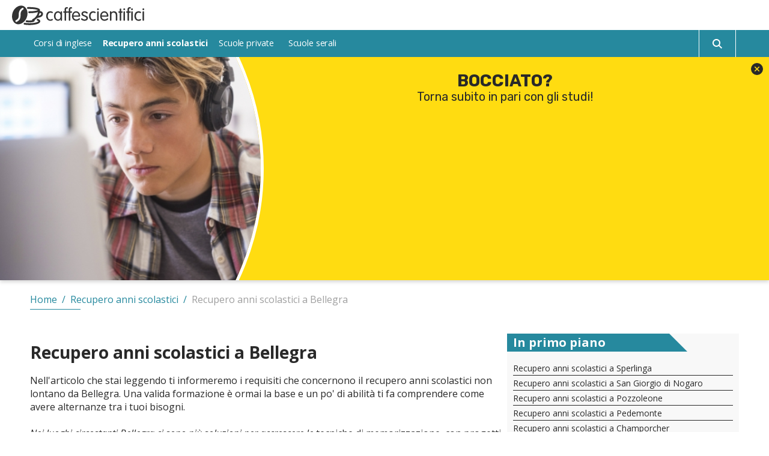

--- FILE ---
content_type: text/html; charset=UTF-8
request_url: https://www.caffescientifici.it/recupero-anni-scolastici/recupero-anni-scolastici-bellegra.htm
body_size: 10851
content:

<!DOCTYPE html>
<html lang="it">
    


    
                        

<head>
    


    <title>Recupero anni scolastici Bellegra: i prezzi dei corsi più convenienti.</title>
    <meta charset="UTF-8"/>
    <meta name="viewport" content="width=device-width, initial-scale=1.0"/>
    <meta name="description" content="Tramite i centri studio specializzati in recupero anni scolastici Bellegra puoi conseguire il diploma di maturità! Annota le offerte formative e tutti i costi!"/>
    <meta name="format-detection" content="telephone=no"/>
    <meta name="format-detection" content="date=no"/>
    <meta name="format-detection" content="address=no"/>
    <meta name="format-detection" content="email=no"/>
            <meta name="keywords" content="recupero anno scolastico Bellegra, recupero anni scolastici Bellegra, recupero anno scolastico prezzo Bellegra, recupero anni scolastici prezzi Bellegra"/>
                <meta name="robots" content="index,follow"/>
                <link rel="canonical" href="https://www.caffescientifici.it/recupero-anni-scolastici/recupero-anni-scolastici-bellegra.htm">
    
            <link rel="preconnect" href="https://fonts.gstatic.com">
        <link href="https://fonts.googleapis.com/css2?family=Montserrat:wght@400;700&display=swap" rel="stylesheet">
    
    <link rel="preconnect" href="https://fonts.gstatic.com">
    <link href="https://fonts.googleapis.com/css2?family=Open+Sans:ital,wght@0,400;0,700;1,400;1,700&display=swap" rel="stylesheet">

    <link href="/stili/locali/stile-pannello.css" rel="stylesheet" type="text/css"/>
    <link href="/stili/sfiziosa/css/themes/azure.css" rel="stylesheet" type="text/css"/>

            <link rel="preconnect" href="https://fonts.gstatic.com">
        <link href="https://fonts.googleapis.com/css2?family=Rubik:wght@400;700&display=swap" rel="stylesheet">
        <link rel="stylesheet" href="/stili/sfiziosa/css/fascione/themes/azure.css" type="text/css">
    
    <!--flickity-->
    <link rel="stylesheet" href="https://unpkg.com/flickity@2/dist/flickity.min.css">
    <script src="https://unpkg.com/flickity@2/dist/flickity.pkgd.min.js"></script>

    <!-- Matomo -->
<script type="text/javascript">
  var _paq = window._paq || [];
  /* tracker methods like "setCustomDimension" should be called before "trackPageView" */
  _paq.push(['trackPageView']);
  _paq.push(['enableLinkTracking']);
  (function() {
    var u="https://analytics.host4me.top/";
    _paq.push(['setTrackerUrl', u+'matomo.php']);
    _paq.push(['setSiteId', '1695']);
    var d=document, g=d.createElement('script'), s=d.getElementsByTagName('script')[0];
    g.type='text/javascript'; g.async=true; g.defer=true; g.src=u+'matomo.js'; s.parentNode.insertBefore(g,s);
  })();
</script>
<noscript><p><img src="https://analytics.host4me.top/matomo.php?idsite=1695&rec=1" style="border:0;" alt="" /></p></noscript>
<!-- End Matomo Code -->


    
    

    
    

    
    

    <!-- Nativery Script -->
    
        <!-- Quantcast Choice. Consent Manager Tag v2.0 (for TCF 2.0) -->
<script type="text/javascript" async=true>
  (function() {
    var host = window.location.hostname;
    var element = document.createElement('script');
    var firstScript = document.getElementsByTagName('script')[0];
    var url = 'https://cmp.quantcast.com'
        .concat('/choice/', 'YRaB0aqwjAwYq', '/', host, '/choice.js?tag_version=V2');
    var uspTries = 0;
    var uspTriesLimit = 3;
    element.async = true;
    element.type = 'text/javascript';
    element.src = url;

    firstScript.parentNode.insertBefore(element, firstScript);

    function makeStub() {
      var TCF_LOCATOR_NAME = '__tcfapiLocator';
      var queue = [];
      var win = window;
      var cmpFrame;

      function addFrame() {
        var doc = win.document;
        var otherCMP = !!(win.frames[TCF_LOCATOR_NAME]);

        if (!otherCMP) {
          if (doc.body) {
            var iframe = doc.createElement('iframe');

            iframe.style.cssText = 'display:none';
            iframe.name = TCF_LOCATOR_NAME;
            doc.body.appendChild(iframe);
          } else {
            setTimeout(addFrame, 5);
          }
        }
        return !otherCMP;
      }

      function tcfAPIHandler() {
        var gdprApplies;
        var args = arguments;

        if (!args.length) {
          return queue;
        } else if (args[0] === 'setGdprApplies') {
          if (
              args.length > 3 &&
              args[2] === 2 &&
              typeof args[3] === 'boolean'
          ) {
            gdprApplies = args[3];
            if (typeof args[2] === 'function') {
              args[2]('set', true);
            }
          }
        } else if (args[0] === 'ping') {
          var retr = {
            gdprApplies: gdprApplies,
            cmpLoaded: false,
            cmpStatus: 'stub'
          };

          if (typeof args[2] === 'function') {
            args[2](retr);
          }
        } else {
          if(args[0] === 'init' && typeof args[3] === 'object') {
            args[3] = Object.assign(args[3], { tag_version: 'V2' });
          }
          queue.push(args);
        }
      }

      function postMessageEventHandler(event) {
        var msgIsString = typeof event.data === 'string';
        var json = {};

        try {
          if (msgIsString) {
            json = JSON.parse(event.data);
          } else {
            json = event.data;
          }
        } catch (ignore) {}

        var payload = json.__tcfapiCall;

        if (payload) {
          window.__tcfapi(
              payload.command,
              payload.version,
              function(retValue, success) {
                var returnMsg = {
                  __tcfapiReturn: {
                    returnValue: retValue,
                    success: success,
                    callId: payload.callId
                  }
                };
                if (msgIsString) {
                  returnMsg = JSON.stringify(returnMsg);
                }
                if (event && event.source && event.source.postMessage) {
                  event.source.postMessage(returnMsg, '*');
                }
              },
              payload.parameter
          );
        }
      }

      while (win) {
        try {
          if (win.frames[TCF_LOCATOR_NAME]) {
            cmpFrame = win;
            break;
          }
        } catch (ignore) {}

        if (win === window.top) {
          break;
        }
        win = win.parent;
      }
      if (!cmpFrame) {
        addFrame();
        win.__tcfapi = tcfAPIHandler;
        win.addEventListener('message', postMessageEventHandler, false);
      }
    };

    makeStub();

    var uspStubFunction = function() {
      var arg = arguments;
      if (typeof window.__uspapi !== uspStubFunction) {
        setTimeout(function() {
          if (typeof window.__uspapi !== 'undefined') {
            window.__uspapi.apply(window.__uspapi, arg);
          }
        }, 500);
      }
    };

    var checkIfUspIsReady = function() {
      uspTries++;
      if (window.__uspapi === uspStubFunction && uspTries < uspTriesLimit) {
        console.warn('USP is not accessible');
      } else {
        clearInterval(uspInterval);
      }
    };

    if (typeof window.__uspapi === 'undefined') {
      window.__uspapi = uspStubFunction;
      var uspInterval = setInterval(checkIfUspIsReady, 6000);
    }
  })();
</script>
<!-- End Quantcast Choice. Consent Manager Tag v2.0 (for TCF 2.0) -->


</head>

<body>


<div class="container">
    


    <main class="main">
        
    



<header class="header" data-scroll-header>
    <div class="header__content">
        <div class="header__logo-wrap">
            <a href="/" class="header__link-logo">
                <img alt="Logo" src="/stili/sfiziosa/img/logo.svg" class="header__logo">
            </a>
        </div>

        
        <input type="checkbox" class="navigation__checkbox" id="navigation-open">

        <label class="navigation__toggle" for="navigation-open">
            <span class="navigation__hamburger">
                <svg class="navigation__hamburger-icon" xmlns="http://www.w3.org/2000/svg" width="28.805" height="22.733" viewBox="0 0 28.805 22.733"><g transform="translate(1.5 1.5)"><line x1="25.805" transform="translate(0 0)" fill="none" stroke="#26899e" stroke-linecap="round" stroke-width="3"/><line x1="25.426" transform="translate(0.379 9.867)" fill="none" stroke="#26899e" stroke-linecap="round" stroke-width="3"/><line x1="25.805" transform="translate(0 19.733)" fill="none" stroke="#26899e" stroke-linecap="round" stroke-width="3"/></g></svg>
                <svg xmlns="http://www.w3.org/2000/svg" width="14.536" height="14.536" viewBox="0 0 14.536 14.536" class="navigation__hamburger-icon navigation__hamburger-icon--close">
                  <g id="Raggruppa_1253" data-name="Raggruppa 1253" transform="translate(-912.399 -17.399)">
                    <line id="Linea_23" data-name="Linea 23" x1="11" y1="11" transform="translate(914.167 19.167)" fill="none" stroke="#fff" stroke-linecap="round" stroke-width="2.5"/>
                    <line id="Linea_24" data-name="Linea 24" y1="11" x2="11" transform="translate(914.167 19.167)" fill="none" stroke="#fff" stroke-linecap="round" stroke-width="2.5"/>
                  </g>
                </svg>
            </span>
        </label>
        

        <nav class="navigation" data-scroll-header>
    <ul class="navigation__menu">
                    <li class="navigation__el">
                                <div class="navigation__el-wrap notoggle">

                    
                                            <a class="navigation__link "
                           href="https://www.caffescientifici.it/corsi-di-inglese/corsi-di-inglese.htm" title="Corsi Di Inglese">
                            <span class="navigation__link-spacer">Corsi di inglese</span>
                            <span class="navigation__link-text">Corsi di inglese</span>
                        </a>
                    
                </div>

                
                                
            </li>
                    <li class="navigation__el">
                                <div class="navigation__el-wrap notoggle">

                    
                                            <a class="navigation__link navigation__link--current"
                           href="https://www.caffescientifici.it/recupero-anni-scolastici/recupero-anni-scolastici.htm" title="Recupero Anni Scolastici">
                            <span class="navigation__link-spacer">Recupero anni scolastici</span>
                            <span class="navigation__link-text">Recupero anni scolastici</span>
                        </a>
                    
                </div>

                
                                
            </li>
                    <li class="navigation__el">
                                <div class="navigation__el-wrap notoggle">

                    
                                            <a class="navigation__link "
                           href="https://www.caffescientifici.it/scuole-private/scuole-private.htm" title="Scuole Private">
                            <span class="navigation__link-spacer">Scuole private</span>
                            <span class="navigation__link-text">Scuole private</span>
                        </a>
                    
                </div>

                
                                
            </li>
                    <li class="navigation__el">
                                <div class="navigation__el-wrap notoggle">

                    
                                            <a class="navigation__link "
                           href="https://www.caffescientifici.it/scuole-serali/scuole-serali.htm" title="Scuole Serali">
                            <span class="navigation__link-spacer">Scuole serali</span>
                            <span class="navigation__link-text">Scuole serali</span>
                        </a>
                    
                </div>

                
                                
            </li>
        
        <li class="navigation__el navigation__el--search">
            <div class="searchbar">
    <input type="checkbox" class="searchbar__check" id="search-check" aria-checked="false">
    <label for="search-check" class="searchbar__btn searchbar__btn--content-icon searchbar__btn--desktop">
        <svg class="searchbar__btn--icon-search" xmlns="http://www.w3.org/2000/svg" width="16" height="16"
             viewBox="0 0 16 16">
            <path id="search"
                  d="M11.742,10.33a6.524,6.524,0,1,0-1.414,1.414L14.586,16,16,14.588ZM6.5,11A4.5,4.5,0,1,1,11,6.5,4.5,4.5,0,0,1,6.5,11Z"
                  transform="translate(0 -0.002)" fill="#a30000"/>
        </svg>

        <svg class="searchbar__btn--icon-search searchbar__btn--icon-close" xmlns="http://www.w3.org/2000/svg" width="14.536" height="14.536" viewBox="0 0 14.536 14.536">
            <g id="Raggruppa_1253" data-name="Raggruppa 1253" transform="translate(-912.399 -17.399)">
                <line id="Linea_23" data-name="Linea 23" x1="11" y1="11" transform="translate(914.167 19.167)"
                      fill="none" stroke="#fff" stroke-linecap="round" stroke-width="2.5"/>
                <line id="Linea_24" data-name="Linea 24" y1="11" x2="11" transform="translate(914.167 19.167)"
                      fill="none" stroke="#fff" stroke-linecap="round" stroke-width="2.5"/>
            </g>
        </svg>

    </label>
    <div class="searchbar__wrapper">

        <form action="/ricerca.php" method="get" name="ricerca-mini" id="ricerca-main" class="searchbar__form">


            <button type="submit"
                    class="searchbar__btn searchbar__btn--content-icon searchbar__btn--mobile searchbar__btn--text-cerca">
                CERCA
            </button>

            <input name="cms_s_q" type="text" id="q" placeholder="Cerca" class="searchbar__input" value=""
                   autofocus/>
            <input name="cms_s_s" type="hidden" id="s" value=""/>
            <input name="cms_s_page" type="hidden" id="page" value=""/>


            <span class="searchbar__btn searchbar__btn--content-icon searchbar__btn--mobile">
                <svg class="searchbar__btn--icon-search" xmlns="http://www.w3.org/2000/svg" width="16" height="16"
                     viewBox="0 0 16 16">
                    <path id="search"
                          d="M11.742,10.33a6.524,6.524,0,1,0-1.414,1.414L14.586,16,16,14.588ZM6.5,11A4.5,4.5,0,1,1,11,6.5,4.5,4.5,0,0,1,6.5,11Z"
                          transform="translate(0 -0.002)" fill="#a30000"/>
                </svg>               
            </span>

            
        </form>

    </div>
</div>
<script type="text/javascript">
    (function () {
        let check = document.getElementById('search-check');

        document.body.addEventListener('click', function (e) {
            if (!e.target.closest('.searchbar')) {
                check.checked = false;
            }
        }, false);

        document.querySelector(".searchbar__btn--desktop > .searchbar__btn--icon-search").addEventListener('click', function () {
            document.querySelector('.searchbar__input').focus();
        })
    })();
</script>


            
            <input type="radio" name="navigation-submenu-radio" class="navigation__radio-section"
                   id="navigation-close"/>

        </li>
    </ul>
</nav>

<script>
    document.querySelector(".navigation").scrollTop = 0;
</script>

    </div>
            <link rel="stylesheet" href="/stili/sfiziosa/css/fascione/scuole-serali.css" type="text/css">

<div class="fascione fascione--open fascione--scuole-serali" data-scroll-header>
    <div class="fascione__wrap">
        <div class="fascione__img-wrap">
            <img src="/stili/sfiziosa/img/fascione/scuole-serali-4/b4.jpg"
                 srcset="/stili/sfiziosa/img/fascione/scuole-serali-4/b4@2x.jpg 2x, /stili/sfiziosa/img/fascione/scuole-serali-4/b4.jpg 1x"
                 alt="Immagine descrittiva"
                 class="fascione__img">
        </div>
        <div class="fascione__txt-wrap">
            <h2 class="fascione__title">
                Bocciato?
            </h2>

            <span class="fascione__close-btn">
                <svg xmlns="http://www.w3.org/2000/svg" width="20" height="20" viewBox="0 0 20 20">
                  <path id="Tracciato_13" data-name="Tracciato 13"
                        d="M10,0A10,10,0,1,0,20,10,10.011,10.011,0,0,0,10,0Zm4.045,12.866a.417.417,0,0,1,0,.589l-.589.589a.417.417,0,0,1-.589,0L10,11.178,7.134,14.045a.417.417,0,0,1-.589,0l-.589-.589a.417.417,0,0,1,0-.589L8.822,10,5.955,7.134a.417.417,0,0,1,0-.589l.589-.589a.417.417,0,0,1,.589,0L10,8.822l2.866-2.866a.417.417,0,0,1,.589,0l.589.589a.417.417,0,0,1,0,.589L11.178,10Z"/>
                </svg>
            </span>
            <p class="fascione__subtitle">
                Torna subito in pari con gli studi!
            </p>

            <span class="fascione__cta" data-scroll-ignore>
                MAGGIORI INFO
            </span>

            <iframe class="fascione__iframe" src="https://frmzn.net/v2/click/2csxbgz9n4uqke7m6c0?dl_landing=https%3A%2F%2Fwww.caffescientifici.it%2Frecupero-anni-scolastici%2Frecupero-anni-scolastici-bellegra.htm&folder=&sezione=recupero-anni-scolastici&articolo=recupero-anni-scolastici-bellegra&commenti=" frameborder="0"></iframe>
        </div>
    </div>
</div>

<script src="/stili/sfiziosa/js/blockScroll.js"></script>

<script>
    const blockScroll = new BodyLock();
    const breakPoint = window.matchMedia("(max-width: 414px)");

    if (breakPoint.matches) {
        blockScroll.enable();
    }

    window.addEventListener('load', (event) => {
        const fascione = document.querySelector('.fascione');
        const closeBtn = document.querySelector('.fascione__close-btn');
        let scrollStart = window.scrollY;
        let isOpening = false;
        let userOpened = false;

        const debounce = (func, time = 100) => {
            let timer;
            return (event) => {
                if (timer) clearTimeout(timer);
                timer = setTimeout(func, time, event);
            };
        }

        const scrollFn = () => {
            if (!fascione.classList.contains('fascione--open') || isOpening === true || userOpened === true) {
                return
            }
            const fascione_h = fascione.getBoundingClientRect().height / 2;
            const delta = window.scrollY - scrollStart;

            if (Math.abs(delta) > (fascione_h)) {
                fascione.classList.remove('fascione--open');
            }
        };

        fascione.addEventListener('click', () => {
            if (fascione.classList.contains('fascione--open')) {
                return
            }

            isOpening = true;
            userOpened = true;
            fascione.classList.add('fascione--open');

            if (breakPoint.matches) {
                blockScroll.enable();
            }


            setTimeout(() => {
                isOpening = false;
                scrollStart = window.scrollY;
            }, 350);
        });

        closeBtn.addEventListener('click', (e) => {
            e.stopPropagation();
            fascione.classList.remove('fascione--open');

            if (breakPoint.matches) {
                blockScroll.disable();
            }
        });

        window.addEventListener('scroll', debounce(scrollFn));
    });
</script>


            <nav class="breadcrumb wrapper" data-scroll-header>
        <ol class="breadcrumb__list" itemscope itemtype="http://schema.org/BreadcrumbList">
            
                                                <li class="breadcrumb__el" itemprop="itemListElement" itemscope
                        itemtype="http://schema.org/ListItem">
                        <a href="https://www.caffescientifici.it" title="Home-Page" class="breadcrumb__link"
                           itemtype="http://schema.org/Thing" itemprop="item">
                            <span itemprop="name">Home</span>
                        </a>
                        <meta itemprop="position" content="1"/>
                    </li>
                                <span class="breadcrumb__divider"> / </span>                                                <li class="breadcrumb__el" itemprop="itemListElement" itemscope
                        itemtype="http://schema.org/ListItem">
                        <a href="https://www.caffescientifici.it/recupero-anni-scolastici/recupero-anni-scolastici.htm" title="Recupero Anni Scolastici" class="breadcrumb__link"
                           itemtype="http://schema.org/Thing" itemprop="item">
                            <span itemprop="name">Recupero anni scolastici</span>
                        </a>
                        <meta itemprop="position" content="2"/>
                    </li>
                                <span class="breadcrumb__divider"> / </span>                                                <li class="breadcrumb__el">
                        <span class="breadcrumb__link breadcrumb__link--self">Recupero anni scolastici a Bellegra</span>
                    </li>
                                                    </ol>
    </nav>


    <script>

        window.onscroll = function () {
            windowScroll();
        };

        function windowScroll() {
            if (document.querySelector(".breadcrumb").scrollTop > 50 || document.documentElement.scrollTop > 50) {
                if (!document.querySelector(".breadcrumb").classList.contains("breadcrumb--shadow")) {
                    document.querySelector(".breadcrumb").classList.add("breadcrumb--shadow");
                }

            } else {
                document.querySelector(".breadcrumb").classList.remove("breadcrumb--shadow");
            }
        }

    </script>


</header>




        <div class="main__inner main__inner--two-col">
            <section class="main__content">
                <article class="article-main">
            <h1 class="article-main__title">Recupero anni scolastici a Bellegra</h1>
    
    
    

            <section class="article-main__txt nocciolo">Nell'articolo che stai leggendo ti informeremo i requisiti che concernono il recupero anni scolastici non lontano da Bellegra. Una valida formazione è ormai la base e un po' di abilità ti fa comprendere come avere alternanze tra i tuoi bisogni.<br /><br /><span class="testo-italico">Nei luoghi circostanti  Bellegra ci sono più soluzioni per accrescere le</span> tecniche di memorizzazione, con progetti promossi da molti istituti. Procediamo ora ad analizzare piani formativi di molto peso per la crescita degli scolari che si sono imbattuti in un anno andato male e che inoltre sono rimasti in deficit di uno o più programmi di studio. Questi discorsi, inoltre, sono profittevoli per giovanotti che hanno voglia di portare a termine gli studi. Adesso, scoprirai come devi fare, le carte per iscriverti, e quanti soldi si dovranno investire <span class="testo-italico">dei corsi per il recupero anni scolastici senza lasciare Bellegra </span>.<br /><br /><h2>Tutto quello che bisogna sapere sul recupero anni scolastici a Bellegra</h2><br />Tutti i centri cui puoi appellarti per un programma personalizzato sono una proposta fantastica per riuscire a conseguire le annualità interrotte, con tempi personalizzati come tre e quattro anni in 1. Procederai per mezzo di moduli didattici portati avanti da personale esperto e specializzato.<br /><br />Passato il traguardo di questa scuola realizzerai il sogno di aspirare al diploma e rendere migliore il tuo CV. L'ambito del tipo di scuola a cui associarsi non deve impensierire sull'andamento dei singoli anni o sulle peculiarità dell'iscrizione: il certificato di scuola secondaria è una meta raggiungibile!<br /><br />Un individuo dentro i requisiti potrà permettersi di prendere il diploma con un know how pari a quello di un liceo, o di strutture orientate più al mondo professionale. Una particolarità da adempiere intanto che si elegge un ateneo specifico: deve essere presente del database M.I.U.R.<br /><br />Per facilitare l'accesso al diploma è assicurato un ciclo di letture organico, così da dare appoggio a quelli che si presentano all'iscrizione. Chi ha già un contratto e un posto di lavoro riuscirà a frequentare corsi  nelle fasce di frequentazione più comode. Valutando il percorso formativo in cui ci rispecchiamo, non sono da ignorare i precetti per essere in piena regola.<br /><br /><h2>recupero anni scolastici a Bellegra: quali sono i requisiti?</h2><br />Dopo una prima selezione, grazie a cui avrai coscienza di aver favorito gli istituti a cui fare riferimento che ti sembrano migliori, devi sapere che avrai clausole obbligatorie che riguardano chiunque. Il regolamento e le norme, si rifanno a discipline di studio. Segnati ciò: dovrai adattarti a altri tratti caratteristici, e un modo collaudato per rimuovere ogni dubbio è comunicare con un front office dell'istituto. È palese che l'anno di nascita è il principale criterio da valorizzare.<br /><br />Allorché assaporerai la piena maturità, riuscirai a approcciare il recupero anni e perfezionarti a cominciare dalle materie che hai intenzione di concludere positivamente. Per essere ammesso alle classi, ti sarà domandato di mandare alla dirigenza l'attestato delle scuole medie. I non diplomati con più di 19 anni avranno facoltà di cogliere la palla al balzo, non farsi intimorire da un esercizio scritto e frequentare gli anni che servono. Anche i lavoratori di ventitré o più anni sono nella condizione di non dover inserire nella documentazione il diploma di istruzione secondaria di primo grado.<br /><br />Per proseguire, dovrai prendere parte a un colloquio formale, per saggiare la tua bravura nelle materie, mirando a rintracciare il contenuto su cui sei più carente.<br /><br />Dopo aver messo i puntini sulle i con questo paragrafo, in cui risaltano oneri come il livello di formazione raggiunto per venire iscritti e identificati, scioglieremo il dubbio per i passi da compiere per scegliere i portali da consultare per il recupero anni scolastici a Bellegra.<br /><br />Anche nella cintura di Bellegra ci saranno associazioni grazie alle quali potrai risolvere i tuoi dubbi sul recupero anni scolastici, con tutto quanto in regola per terminare il percorso formativo. Ecco come ottenere le spiegazioni sulle opzioni scolastiche migliori per raggiungere il tuo fine, sulla spesa da affrontare e le proprietà impellenti. Tra le strutture più immediati va segnalato l’Informagiovani, diretto dall'ufficio comunale e che opera per aiutare nella fase di valutazione dei giovani richiedenti. Anche coloro che superano i 30 anni che difettano di un diploma ma determinati a cominciare di nuovo a studiare, potranno guadagnare con i propri mezzi il risultato.<br /><br /><h2>recupero anni scolastici prezzi a Bellegra</h2><br />Che non sia un mistero capire del recupero anni scolastici prezzi e possibilità! Gli <span class="testo-italico">atenei stanziati dintorno a Bellegra propongono tariffe pronosticabili</span>, però, ovviamente, sono suscettibili a modifiche in base a variabili diverse. I prospetti che  correggono l'importo totale sono gli anni presi in considerazione e  il totale di materie per ogni settimana. La nomea del centro di formazione e del corpo docente sarà un'influenza per la parcella totale per tutti gli anni iniziati. Richiedendo servizi unici il costo aumenterà.<br /><br />Una proprietà tipica <span class="testo-grassetto">del recupero anni scolastici se la residenza è a Bellegra è la possibilità</span>, da regolamento, di dividere la somma in rate. Il prossimo step è conoscere il costo dei numerosi istituti scolastici se il <span class="testo-grassetto">soggiorno è a Bellegra</span>. Il prezzo indicativo per essere iscritti è nell'ordine di trecento, fino ad un massimo di seicentocinquantacinque Euri.<br /><br />Come secondo step, ti si richiederà come minimo di duemilaquattrocentocinquanta sino a 4525 E per recuperare gli anni scolastici.  Sulle tariffe su 3°, 4° e 5° l'offerta delle scuole è di cifre tipo 3540 rispettando il limite di 6455 euro. La prova conclusiva vede un investimento in denaro che parte usualmente da 350 arrivando a 510 €. D'ora in poi ti si permetterà di intendere precisamente lo spettro dei prezzi da mettere da parte. Rammenta che per il recupero anni scolastici prezzi e tasse saranno di sicuro differenti a seconda delle lezioni da recuperare.<br /><br />L'indicazione sommaria dei costi per entrare nuovamente in corso con <span class="testo-grassetto">l'indirizzo scolastico di riferimento se si frequenta Bellegra si modificherà rispetto all'offerta dell'istituto</span>. Tieni a mente una puntualizzazione sostanziale: inizia da subito con l'obiettivo di dedicarti al massimo allo studio. Arrivare pronti all'esame, permette soddisfazioni appieno nel mondo personale, non prorogare ulteriormente!</section>
    
    <div class="article-main__content-main">

        
        
    </div>

    
    <!-- Nativery Widget -->
    

</article>

            </section>
            <div class="main__bottom wrapper">
    <div class="main__bottom-content">
                    
        
                    
    <nav class="list">
        <div class="list__title">
            <span class="list__title-text">
                In primo piano
            </span>
            <span class="list__title-shape"></span>
        </div>
        <ul class="list__content">
                            <li class="list__item">
                    <a class=list__link href="https://www.caffescientifici.it/recupero-anni-scolastici/recupero-anni-scolastici-sperlinga.htm" title="Recupero anni scolastici Sperlinga">
                        Recupero anni scolastici a Sperlinga
                    </a>
                </li>
                            <li class="list__item">
                    <a class=list__link href="https://www.caffescientifici.it/recupero-anni-scolastici/recupero-anni-scolastici-san-giorgio-di-nogaro.htm" title="Recupero anni scolastici San Giorgio di Nogaro">
                        Recupero anni scolastici a San Giorgio di Nogaro
                    </a>
                </li>
                            <li class="list__item">
                    <a class=list__link href="https://www.caffescientifici.it/recupero-anni-scolastici/recupero-anni-scolastici-pozzoleone.htm" title="Recupero anni scolastici Pozzoleone">
                        Recupero anni scolastici a Pozzoleone
                    </a>
                </li>
                            <li class="list__item">
                    <a class=list__link href="https://www.caffescientifici.it/recupero-anni-scolastici/recupero-anni-scolastici-pedemonte.htm" title="Recupero anni scolastici Pedemonte">
                        Recupero anni scolastici a Pedemonte
                    </a>
                </li>
                            <li class="list__item">
                    <a class=list__link href="https://www.caffescientifici.it/recupero-anni-scolastici/recupero-anni-scolastici-champorcher.htm" title="Recupero anni scolastici Champorcher">
                        Recupero anni scolastici a Champorcher
                    </a>
                </li>
                            <li class="list__item">
                    <a class=list__link href="https://www.caffescientifici.it/recupero-anni-scolastici/recupero-anni-scolastici-garda.htm" title="Recupero anni scolastici Garda">
                        Recupero anni scolastici a Garda
                    </a>
                </li>
                            <li class="list__item">
                    <a class=list__link href="https://www.caffescientifici.it/recupero-anni-scolastici/recupero-anni-scolastici-fossa.htm" title="Recupero anni scolastici Fossa">
                        Recupero anni scolastici a Fossa
                    </a>
                </li>
                            <li class="list__item">
                    <a class=list__link href="https://www.caffescientifici.it/recupero-anni-scolastici/recupero-anni-scolastici-figline-e-incisa-valdarno.htm" title="Recupero anni scolastici Figline e Incisa Valdarno">
                        Recupero anni scolastici a Figline e Incisa Valdarno
                    </a>
                </li>
                            <li class="list__item">
                    <a class=list__link href="https://www.caffescientifici.it/recupero-anni-scolastici/recupero-anni-scolastici-emarese.htm" title="Recupero anni scolastici Emarèse">
                        Recupero anni scolastici a Emarèse
                    </a>
                </li>
                            <li class="list__item">
                    <a class=list__link href="https://www.caffescientifici.it/recupero-anni-scolastici/recupero-anni-scolastici-cusio.htm" title="Recupero anni scolastici Cusio">
                        Recupero anni scolastici a Cusio
                    </a>
                </li>
                            <li class="list__item">
                    <a class=list__link href="https://www.caffescientifici.it/recupero-anni-scolastici/recupero-anni-scolastici-domodossola.htm" title="Recupero anni scolastici Domodossola">
                        Recupero anni scolastici a Domodossola
                    </a>
                </li>
                            <li class="list__item">
                    <a class=list__link href="https://www.caffescientifici.it/recupero-anni-scolastici/recupero-anni-scolastici-perrero.htm" title="Recupero anni scolastici Perrero">
                        Recupero anni scolastici a Perrero
                    </a>
                </li>
                            <li class="list__item">
                    <a class=list__link href="https://www.caffescientifici.it/recupero-anni-scolastici/recupero-anni-scolastici-piazzolo.htm" title="Recupero anni scolastici Piazzolo">
                        Recupero anni scolastici a Piazzolo
                    </a>
                </li>
                            <li class="list__item">
                    <a class=list__link href="https://www.caffescientifici.it/recupero-anni-scolastici/recupero-anni-scolastici-paruzzaro.htm" title="Recupero anni scolastici Paruzzaro">
                        Recupero anni scolastici a Paruzzaro
                    </a>
                </li>
                            <li class="list__item">
                    <a class=list__link href="https://www.caffescientifici.it/recupero-anni-scolastici/recupero-anni-scolastici-san-quirino.htm" title="Recupero anni scolastici San Quirino">
                        Recupero anni scolastici a San Quirino
                    </a>
                </li>
                            <li class="list__item">
                    <a class=list__link href="https://www.caffescientifici.it/recupero-anni-scolastici/recupero-anni-scolastici-san-giovanni-valdarno.htm" title="Recupero anni scolastici San Giovanni Valdarno">
                        Recupero anni scolastici a San Giovanni Valdarno
                    </a>
                </li>
                            <li class="list__item">
                    <a class=list__link href="https://www.caffescientifici.it/recupero-anni-scolastici/recupero-anni-scolastici-san-raffaele-cimena.htm" title="Recupero anni scolastici San Raffaele Cimena">
                        Recupero anni scolastici a San Raffaele Cimena
                    </a>
                </li>
                            <li class="list__item">
                    <a class=list__link href="https://www.caffescientifici.it/recupero-anni-scolastici/recupero-anni-scolastici-sale-delle-langhe.htm" title="Recupero anni scolastici Sale delle Langhe">
                        Recupero anni scolastici a Sale delle Langhe
                    </a>
                </li>
                            <li class="list__item">
                    <a class=list__link href="https://www.caffescientifici.it/recupero-anni-scolastici/recupero-anni-scolastici-san-martino-buon-albergo.htm" title="Recupero anni scolastici San Martino Buon Albergo">
                        Recupero anni scolastici a San Martino Buon Albergo
                    </a>
                </li>
                            <li class="list__item">
                    <a class=list__link href="https://www.caffescientifici.it/recupero-anni-scolastici/recupero-anni-scolastici-tarano.htm" title="Recupero anni scolastici Tarano">
                        Recupero anni scolastici a Tarano
                    </a>
                </li>
                            <li class="list__item">
                    <a class=list__link href="https://www.caffescientifici.it/recupero-anni-scolastici/recupero-anni-scolastici-strembo.htm" title="Recupero anni scolastici Strembo">
                        Recupero anni scolastici a Strembo
                    </a>
                </li>
                            <li class="list__item">
                    <a class=list__link href="https://www.caffescientifici.it/recupero-anni-scolastici/recupero-anni-scolastici-toscolano-maderno.htm" title="Recupero anni scolastici Toscolano-Maderno">
                        Recupero anni scolastici a Toscolano-Maderno
                    </a>
                </li>
                            <li class="list__item">
                    <a class=list__link href="https://www.caffescientifici.it/recupero-anni-scolastici/recupero-anni-scolastici-villasanta.htm" title="Recupero anni scolastici Villasanta">
                        Recupero anni scolastici a Villasanta
                    </a>
                </li>
                            <li class="list__item">
                    <a class=list__link href="https://www.caffescientifici.it/recupero-anni-scolastici/recupero-anni-scolastici-villongo.htm" title="Recupero anni scolastici Villongo">
                        Recupero anni scolastici a Villongo
                    </a>
                </li>
                            <li class="list__item">
                    <a class=list__link href="https://www.caffescientifici.it/recupero-anni-scolastici/recupero-anni-scolastici-marsico-nuovo.htm" title="Recupero anni scolastici Marsico Nuovo">
                        Recupero anni scolastici a Marsico Nuovo
                    </a>
                </li>
                    </ul>
    </nav>

        
                    
            </div>
</div>

        </div>

        

        
        


        

    </main>
    <footer class="footer">
    <div class="footer__content">

        
    </div>
</footer>



<script src="https://cdnjs.cloudflare.com/ajax/libs/smooth-scroll/15.2.1/smooth-scroll.polyfills.min.js"></script>
<script src="/stili/sfiziosa/js/smoothScroll.js" type="text/javascript"></script>
<script src="/js/cerca.js" type="text/javascript"></script>


    <script type="text/javascript">
        (function () {
            function isIE() {
                ua = navigator.userAgent;
                /* MSIE used to detect old browsers and Trident used to newer ones*/
                var is_ie = ua.indexOf("MSIE ") > -1 || ua.indexOf("Trident/") > -1;

                return is_ie;
            }

            if (isIE() === true) {
                alert('Per la corretta visualizzazione di questo sito si prega di utilizzare un browser moderno');
            }
        })();
    </script>



</div>
</body>
</html>


--- FILE ---
content_type: text/css
request_url: https://www.caffescientifici.it/stili/sfiziosa/css/themes/azure.css
body_size: 60790
content:
:root{--amazon-item-brdr-color: #26899E;--amazon-item-num-color: white}@-webkit-keyframes slideInDown{from{-webkit-transform:translate3d(0, -100%, 0);transform:translate3d(0, -100%, 0);visibility:visible}to{-webkit-transform:translate3d(0, 0, 0);transform:translate3d(0, 0, 0)}}@keyframes slideInDown{from{-webkit-transform:translate3d(0, -100%, 0);transform:translate3d(0, -100%, 0);visibility:visible}to{-webkit-transform:translate3d(0, 0, 0);transform:translate3d(0, 0, 0)}}@-webkit-keyframes slideInUp{from{-webkit-transform:translate3d(0, 100%, 0);transform:translate3d(0, 100%, 0);visibility:visible}to{-webkit-transform:translate3d(0, 0, 0);transform:translate3d(0, 0, 0)}}@keyframes slideInUp{from{-webkit-transform:translate3d(0, 100%, 0);transform:translate3d(0, 100%, 0);visibility:visible}to{-webkit-transform:translate3d(0, 0, 0);transform:translate3d(0, 0, 0)}}@-webkit-keyframes slideInRight{from{-webkit-transform:translate3d(100%, 0, 0);transform:translate3d(100%, 0, 0);visibility:visible}to{-webkit-transform:translate3d(0, 0, 0);transform:translate3d(0, 0, 0)}}@keyframes slideInRight{from{-webkit-transform:translate3d(100%, 0, 0);transform:translate3d(100%, 0, 0);visibility:visible}to{-webkit-transform:translate3d(0, 0, 0);transform:translate3d(0, 0, 0)}}*,*::after,*::before{margin:0;padding:0;box-sizing:inherit}html{font-size:62.5%}body{box-sizing:border-box}main{display:block}*{box-sizing:border-box}html{min-height:100%;font-size:62.5%}body{height:100%;-webkit-font-smoothing:antialiased;-moz-osx-font-smoothing:grayscale;font-size:1.6rem;line-height:1.5}footer{font-size:1.3rem}footer small{font-size:1rem}[data-show="0"]{display:none !important}@media(min-width: 992px){[data-show="0"]{display:block !important}}#open-modal{cursor:pointer}body{font-family:"Open Sans",sans-serif;color:#292929;font-weight:400}.cookiebox{position:relative;z-index:5;width:100%;max-height:0;background-color:rgba(0,0,0,.76);padding:0;overflow:hidden;text-align:center;color:#fff;font-size:12px;font-weight:normal;-webkit-transition:max-height .2s,padding .2s;-moz-transition:max-height .2s,padding .2s;transition:max-height .2s,padding .2s}.cookiebox[data-accepted="0"]{max-height:300px;padding:10px}.cookiebox__link{color:#fff;text-decoration:underline}.cookiebox__link:hover{color:#fff !important}.navigation{position:fixed;left:0;top:60px;width:100%;max-height:0;overflow:hidden;-webkit-user-select:none;-moz-user-select:none;-ms-user-select:none;-o-user-select:none;user-select:none;color:#fff;z-index:1;-webkit-transition:all .3s;-moz-transition:all .3s;transition:all .3s}@media(min-width: 992px){.navigation{position:inherit;top:0;max-height:none;overflow:unset;z-index:9999}}.navigation__menu{list-style:none;background-color:#fff}@media(min-width: 992px){.navigation__menu{padding-left:15px;padding-right:90px;display:-webkit-box;display:-ms-flexbox;display:-webkit-flex;display:-moz-flex;display:flex;-webkit-box-pack:start;-ms-flex-pack:start;-webkit-justify-content:flex-start;-moz-justify-content:flex-start;justify-content:flex-start;-webkit-box-align:center;-ms-flex-align:center;-webkit-align-items:center;-moz-align-items:center;align-items:center;-webkit-flex-wrap:wrap;-moz-flex-wrap:wrap;-ms-flex-wrap:wrap;flex-wrap:wrap;height:100%;border-bottom:none;background-color:#26899e}}@media(min-width: 992px)and (min-width: 992px){.navigation__menu{padding-left:calc(12.1527777778vw - 105.5555555556px)}}@media(min-width: 992px)and (min-width: 1280px){.navigation__menu{padding-left:50px}}@media(min-width: 992px)and (min-width: 992px){.navigation__menu{padding-right:calc(17.3611111111vw - 82.2222222222px)}}@media(min-width: 992px)and (min-width: 1280px){.navigation__menu{padding-right:140px}}.navigation__menu>.navigation__el:nth-last-child(2){margin-bottom:30px}@media(min-width: 992px){.navigation__menu>.navigation__el:nth-last-child(2){margin-bottom:0}}@media(min-width: 992px){.navigation__el{padding:10.5px 0px;margin:0 6px}.navigation__el:first-child{margin-left:0}}@media(min-width: 992px){.navigation__el--search{display:-webkit-box;display:-ms-flexbox;display:-webkit-flex;display:-moz-flex;display:flex;padding:0;margin:0 0 0 14px}}.navigation__el-wrap{display:-webkit-box;display:-ms-flexbox;display:-webkit-flex;display:-moz-flex;display:flex;-webkit-transition:all .3s linear;-moz-transition:all .3s linear;transition:all .3s linear;position:relative;padding:20px}.navigation__el-wrap:after{content:"";position:absolute;height:1px;background-color:#ccc;bottom:0;left:0px;right:0px}@media(min-width: 992px){.navigation__el-wrap{padding:0px;margin-top:0}.navigation__el-wrap:after{content:none}}@media(min-width: 992px){.navigation__el-wrap:hover:after,.navigation__el-wrap--current-parent:after{content:"";position:absolute;height:4px;right:12px;bottom:-2px;left:0;background-color:currentColor}}@media(min-width: 992px){.navigation__el-wrap:hover.notoggle:after,.navigation__el-wrap--current-parent.notoggle:after{right:0}}.navigation__el:first-child>.navigation__el-wrap{padding-top:30px;margin-top:0}@media(min-width: 576px){.navigation__el:first-child>.navigation__el-wrap{padding-top:30px}}@media(min-width: 992px){.navigation__el:first-child>.navigation__el-wrap{padding-top:0}}.navigation__el:last-child{padding-bottom:30px}@media(min-width: 992px){.navigation__el:last-child{padding-bottom:0}}.navigation__link{position:relative;font-size:14.5px;line-height:22px;font-weight:400;letter-spacing:-0.01em;border-bottom:2px solid transparent;text-decoration:none;color:#292929;white-space:nowrap;-webkit-transition:color .2s linear;-moz-transition:color .2s linear;transition:color .2s linear}@media(min-width: 992px){.navigation__link{color:#fff}}.navigation__link--current{position:relative;color:#292929;font-weight:600}.navigation__link--current:link,.navigation__link--current:visited{color:#292929;font-weight:600}@media(min-width: 992px){.navigation__link--current{color:#fff;font-weight:600}.navigation__link--current:link,.navigation__link--current:visited{color:#fff;font-weight:600}}.navigation__link-spacer{display:none}@media(min-width: 992px){.navigation__link-spacer{display:block;font-weight:600;color:transparent;letter-spacing:-0.01em}}@media(min-width: 992px){.navigation__link-text{position:absolute;top:0;right:0;bottom:0;left:0;display:block;margin:auto;text-align:center}}.navigation__link--current+.navigation__subtoggle:not(.navigation--close)>.navigation__arrow-icon{fill:#fff}.navigation__subtoggle{position:relative;z-index:99;cursor:pointer;transition:all .4s;padding-left:3px;display:-webkit-box;display:-ms-flexbox;display:-webkit-flex;display:-moz-flex;display:flex;-webkit-box-align:center;-ms-flex-align:center;-webkit-align-items:center;-moz-align-items:center;align-items:center;-webkit-box-pack:end;-ms-flex-pack:end;-webkit-justify-content:flex-end;-moz-justify-content:flex-end;justify-content:flex-end;width:100%}.navigation__subtoggle:before{content:"";position:absolute;top:0;right:100%;width:6rem;height:auto;background-color:transparent;outline-style:none;box-shadow:none;border-color:transparent}.navigation__subtoggle:focus .navigation__subtoggle:before{outline-style:none;box-shadow:none;border-color:transparent}@media(min-width: 992px){.navigation__subtoggle{-webkit-transform:none;-moz-transform:none;-ms-transform:none;-o-transform:none;transform:none;display:-webkit-box;display:-ms-flexbox;display:-webkit-flex;display:-moz-flex;display:flex}.navigation__subtoggle:not(.navigation__subtoggle--close):before{display:none}}.navigation__subtoggle--close{visibility:hidden;position:fixed;top:0;right:-100px}@media(min-width: 992px){.navigation__subtoggle--close{display:none}}.navigation__arrow-icon{height:10px;width:10px;-webkit-transition:all .3s;-moz-transition:all .3s;transition:all .3s;-webkit-transform:rotate(-90deg);-moz-transform:rotate(-90deg);-ms-transform:rotate(-90deg);-o-transform:rotate(-90deg);transform:rotate(-90deg)}.navigation__arrow-icon,.navigation__arrow-icon path{fill:#292929}@media(min-width: 992px){.navigation__arrow-icon,.navigation__arrow-icon path{fill:#fff}}@media(min-width: 992px){.navigation__arrow-icon{height:5px;width:10px;-webkit-transform:rotate(0deg);-moz-transform:rotate(0deg);-ms-transform:rotate(0deg);-o-transform:rotate(0deg);transform:rotate(0deg)}}.navigation__submenu-wrap{overflow:hidden;max-height:0;background-color:transparent;padding-left:18px;padding-right:18px;-webkit-transition:all .3s linear;-moz-transition:all .3s linear;transition:all .3s linear}@media(min-width: 992px){.navigation__submenu-wrap{padding-left:15px;padding-right:15px;position:absolute;display:-webkit-box;display:-ms-flexbox;display:-webkit-flex;display:-moz-flex;display:flex;-webkit-box-pack:justify;-ms-flex-pack:justify;-webkit-justify-content:space-between;-moz-justify-content:space-between;justify-content:space-between;width:100%;left:0;max-height:0;top:45px;z-index:9999;background-color:#fff;box-shadow:0 3px 6px rgba(0,0,0,.16);transition:top .1s ease-out,max-height .1s ease-out}}.navigation__submenu-wrap--grid>*:first-child,.navigation__submenu-wrap--grid>*:nth-child(2){padding-bottom:0}.navigation__submenu-wrap--grid>*:nth-child(3),.navigation__submenu-wrap--grid>*:nth-child(4){padding-top:17.5px}@media(min-width: 992px){.navigation__submenu-wrap--grid>*:nth-child(odd){padding-right:7.5px}.navigation__submenu-wrap--grid>*:nth-child(even){padding-left:7.5px}}@media(min-width: 992px){.navigation__menu>.navigation__el:nth-last-child(2)>.navigation__el-wrap+.navigation__submenu-wrap,.navigation__menu>.navigation__el:nth-last-child(3)>.navigation__el-wrap+.navigation__submenu-wrap{left:100%;transform:translateX(-100%)}}.navigation__submenu{list-style:none;width:100%}@media(min-width: 992px){.navigation__submenu{width:max-content;padding:0 0 20px 0;display:-webkit-box;display:-ms-flexbox;display:-webkit-flex;display:-moz-flex;display:flex;-webkit-box-pack:start;-ms-flex-pack:start;-webkit-justify-content:flex-start;-moz-justify-content:flex-start;justify-content:flex-start;-webkit-flex-wrap:wrap;-moz-flex-wrap:wrap;-ms-flex-wrap:wrap;flex-wrap:wrap;width:100%}}.navigation__submenu>.navigation__el{padding-top:20px;padding-bottom:20px;position:relative}.navigation__submenu>.navigation__el:first-child{margin-top:0}.navigation__submenu>.navigation__el:after{content:"";position:absolute;height:1px;background-color:#ccc;bottom:0;left:0;right:0}.navigation__submenu>.navigation__el:last-child:after{content:none}@media(min-width: 992px){.navigation__submenu>.navigation__el:last-child:after{content:""}}@media(min-width: 992px){.navigation__submenu>.navigation__el{padding:0;margin:0 15px;width:calc((100% / 4) - 23px)}.navigation__submenu>.navigation__el:nth-child(4n){margin-right:0}.navigation__submenu>.navigation__el:after{background-color:#aaa}}.navigation__submenu>.navigation__el>.navigation__link{font-weight:500;color:#fff;text-transform:unset;white-space:nowrap;overflow:hidden !important;text-overflow:ellipsis;display:block}.navigation__submenu>.navigation__el>.navigation__link--current{font-weight:600}@media(min-width: 992px){.navigation__submenu>.navigation__el>.navigation__link{font-weight:400;color:#292929;padding:20px 0 10px 0}.navigation__submenu>.navigation__el>.navigation__link:hover{color:#26899e;font-weight:600}.navigation__submenu>.navigation__el>.navigation__link--current{color:#26899e;font-weight:600}.navigation__submenu>.navigation__el>.navigation__link--current:after{width:0}}@media(min-width: 992px){.navigation__submenu--content:nth-child(odd):not(:only-child)>.navigation__el{padding-right:17.5px}.navigation__submenu--content:nth-child(odd):not(:only-child)>.navigation__el:after{right:3px}.navigation__submenu--content:nth-child(even)>.navigation__el{padding-left:17.5px}.navigation__submenu--content:nth-child(even)>.navigation__el:after{left:3px}}.navigation__toggle{display:-webkit-box;display:-ms-flexbox;display:-webkit-flex;display:-moz-flex;display:flex;-webkit-box-pack:center;-ms-flex-pack:center;-webkit-justify-content:center;-moz-justify-content:center;justify-content:center;-webkit-box-align:center;-ms-flex-align:center;-webkit-align-items:center;-moz-align-items:center;align-items:center;-webkit-box-direction:normal;-webkit-box-orient:horizontal;-webkit-flex-direction:row;-moz-flex-direction:row;-ms-flex-direction:row;flex-direction:row;cursor:pointer;position:absolute;right:10px;height:100%;padding:0 20px;border-right:1px solid #26899e;border-left:1px solid #26899e}@media(min-width: 576px){.navigation__toggle{right:20px}}@media(min-width: 992px){.navigation__toggle{display:none}}.navigation__hamburger{width:25px;height:20px}.navigation__hamburger-icon{display:block;width:100%;height:20px}.navigation__hamburger-icon,.navigation__hamburger-icon>path{fill:#26899e}.navigation__hamburger-icon--close{display:none}.navigation__hamburger-icon--close line{stroke:#26899e}.navigation__checkbox,.navigation__radio-section{display:none}.navigation__checkbox:checked~.navigation{max-height:calc(100vh - 61px);overflow-y:auto;box-shadow:0 3px 6px rgba(0,0,0,.16)}@media(min-width: 992px){.navigation__checkbox:checked~.navigation{max-height:none;overflow:unset;border-bottom:none;box-shadow:none}}.navigation__checkbox:checked~.navigation__toggle .navigation__hamburger .navigation__hamburger-icon{display:none}.navigation__checkbox:checked~.navigation__toggle .navigation__hamburger .navigation__hamburger-icon--close{display:block}@media(min-width: 992px){.navigation__radio-section:checked+.navigation__el{padding-bottom:0}}.navigation__radio-section+.navigation__submenu-wrap{max-height:0}.navigation__radio-section:checked+.navigation__submenu-wrap{max-height:100vh}@media(hover: hover)and (min-width: 992px){.navigation__menu>.navigation__el:hover>.navigation__el-wrap+.navigation__submenu-wrap{display:-webkit-box;display:-ms-flexbox;display:-webkit-flex;display:-moz-flex;display:flex;-webkit-box-pack:justify;-ms-flex-pack:justify;-webkit-justify-content:space-between;-moz-justify-content:space-between;justify-content:space-between;max-height:100vh;z-index:9999;transition:top .3s ease-in,max-height .3s ease-in}.navigation__menu>.navigation__el:nth-last-child(2):hover>.navigation__el-wrap+.navigation__submenu-wrap,.navigation__menu>.navigation__el:nth-last-child(3):hover>.navigation__el-wrap+.navigation__submenu-wrap{left:100%;transform:translateX(-100%)}.navigation__menu>.navigation__el:hover>.navigation__el-wrap>.navigation__link{color:#fff;font-weight:600}.navigation__menu>.navigation__el:hover>.navigation__el-wrap>.navigation__link:link,.navigation__menu>.navigation__el:hover>.navigation__el-wrap>.navigation__link:visited{color:#fff}.navigation__menu>.navigation__el:hover>.navigation__el-wrap>.navigation__subtoggle>.navigation__arrow-icon,.navigation__menu>.navigation__el:hover>.navigation__el-wrap>.navigation__subtoggle>.navigation__arrow-icon>path{fill:#fff}.navigation__menu>.navigation__el:hover>.navigation__el-wrap+.navigation__submenu-wrap--grid>*:nth-child(odd){padding-right:7.5px}.navigation__menu>.navigation__el:hover>.navigation__el-wrap+.navigation__submenu-wrap--grid>*:nth-child(even){padding-left:7.5px}}.navigation__radio-section:checked+.navigation__el-wrap+.navigation__submenu-wrap{max-height:130vh;display:block;left:0;transform:none;z-index:9999}@media(min-width: 768px){.navigation__radio-section:checked+.navigation__el-wrap+.navigation__submenu-wrap--grid,.navigation__radio-section+.navigation__el-wrap+.navigation__submenu-wrap--grid{display:grid;grid-template-columns:50% 50%}}@media(min-width: 992px){.navigation__radio-section:checked+.navigation__el-wrap+.navigation__submenu-wrap--grid,.navigation__radio-section+.navigation__el-wrap+.navigation__submenu-wrap--grid{display:-webkit-box;display:-ms-flexbox;display:-webkit-flex;display:-moz-flex;display:flex}}@media(min-width: 768px){.navigation__radio-section:checked+.navigation__el-wrap+.navigation__submenu-wrap--grid>*:nth-child(odd),.navigation__radio-section+.navigation__el-wrap+.navigation__submenu-wrap--grid>*:nth-child(odd){padding-right:10px}}@media(min-width: 992px){.navigation__radio-section:checked+.navigation__el-wrap+.navigation__submenu-wrap--grid>*:nth-child(odd),.navigation__radio-section+.navigation__el-wrap+.navigation__submenu-wrap--grid>*:nth-child(odd){padding-right:7.5px}}@media(min-width: 768px){.navigation__radio-section:checked+.navigation__el-wrap+.navigation__submenu-wrap--grid>*:nth-child(even),.navigation__radio-section+.navigation__el-wrap+.navigation__submenu-wrap--grid>*:nth-child(even){padding-left:10px}}@media(min-width: 992px){.navigation__radio-section:checked+.navigation__el-wrap+.navigation__submenu-wrap--grid>*:nth-child(even),.navigation__radio-section+.navigation__el-wrap+.navigation__submenu-wrap--grid>*:nth-child(even){padding-left:7.5px}}.navigation__radio-section:checked+.navigation__el-wrap>.navigation__subtoggle{display:none}.navigation__radio-section:checked+.navigation__el-wrap>.navigation__subtoggle--close{display:inherit;visibility:visible;position:static;top:0}.navigation__radio-section:checked+.navigation__el-wrap>.navigation__subtoggle--close:before{content:"";top:100%;right:0;width:100%;background-color:transparent;outline-style:none;box-shadow:none;border-color:transparent}.navigation__radio-section:checked+.navigation__el-wrap>.navigation__subtoggle--close:focus .navigation__radio-section:checked+.navigation__el-wrap>.navigation__subtoggle--close:before{outline-style:none;box-shadow:none;border-color:transparent}.navigation__radio-section:checked+.navigation__el-wrap>.navigation__subtoggle--close>.navigation__arrow-icon{-webkit-transform:rotate(0deg);-moz-transform:rotate(0deg);-ms-transform:rotate(0deg);-o-transform:rotate(0deg);transform:rotate(0deg)}@media(min-width: 992px){.navigation__radio-section:checked+.navigation__el-wrap+.navigation__submenu-wrap{display:-webkit-box;display:-ms-flexbox;display:-webkit-flex;display:-moz-flex;display:flex;-webkit-box-pack:justify;-ms-flex-pack:justify;-webkit-justify-content:space-between;-moz-justify-content:space-between;justify-content:space-between;max-height:100vh}.navigation__menu>.navigation__el:nth-last-child(2)>.navigation__radio-section:checked+.navigation__el-wrap+.navigation__submenu-wrap,.navigation__menu>.navigation__el:nth-last-child(3)>.navigation__radio-section:checked+.navigation__el-wrap+.navigation__submenu-wrap{left:100%;transform:translateX(-100%)}.navigation__radio-section:checked+.navigation__el-wrap>.navigation__link:after{width:100%}}.navigation__radio-section:checked+.navigation__el-wrap>.navigation__link{color:#292929}@media(min-width: 992px){.navigation__radio-section:checked+.navigation__el-wrap>.navigation__link{color:#fff}}.navigation__radio-section:checked+.navigation__el-wrap>.navigation__link:link,.navigation__radio-section:checked+.navigation__el-wrap>.navigation__link:visited{color:#292929}@media(min-width: 992px){.navigation__radio-section:checked+.navigation__el-wrap>.navigation__link:link,.navigation__radio-section:checked+.navigation__el-wrap>.navigation__link:visited{color:#fff;font-weight:600}}.navigation__radio-section:checked+.navigation__el-wrap>.navigation__subtoggle>.navigation__arrow-icon,.navigation__radio-section:checked+.navigation__el-wrap>.navigation__subtoggle>.navigation__arrow-icon>path{fill:#fff}@media(min-width: 992px){.navigation__radio-section:checked+.navigation__el-wrap>.navigation__subtoggle>.navigation__arrow-icon,.navigation__radio-section:checked+.navigation__el-wrap>.navigation__subtoggle>.navigation__arrow-icon>path{fill:#fff}}.navigation__radio-section:checked+.navigation__el-wrap:after{content:none}.navigation__radio-section:checked+.navigation__el-wrap+.navigation__submenu-wrap{background-color:#26899e}@media(min-width: 992px){.navigation__radio-section:checked+.navigation__el-wrap+.navigation__submenu-wrap{background-color:#fff}}.navigation__radio-section:checked+.navigation__el-wrap{background-color:#fff;padding:20px}@media(min-width: 992px){.navigation__radio-section:checked+.navigation__el-wrap{background-color:transparent;padding:0}}@media(min-width: 992px){.navigation__radio-section:checked+.navigation__el-wrap+.navigation__submenu-wrap{padding-bottom:0}}@media(max-height: 630px)and (max-width: 360px){.navigation__checkbox:checked+.navigation__toggle+.navigation{max-height:calc(100vh - 100px)}}.searchbar{right:20px;display:-webkit-box;display:-ms-flexbox;display:-webkit-flex;display:-moz-flex;display:flex;-webkit-box-align:center;-ms-flex-align:center;-webkit-align-items:center;-moz-align-items:center;align-items:center;background-color:#fff;padding:15.5px 0px 15.5px 20px;margin:0 20px 0 20px;border:1px solid #26899e}@media(min-width: 992px){.searchbar{right:calc(12.1527777778vw - 100.5555555556px)}}@media(min-width: 1280px){.searchbar{right:55px}}@media(min-width: 992px){.searchbar{border:none;border-right:1px solid #fff;border-left:1px solid #fff;background-color:#26899e;position:absolute;top:0;height:100%;z-index:999;margin:0;padding:0}}.searchbar__check{display:none}.searchbar__btn{cursor:pointer;border:none}@media(min-width: 992px){.searchbar__btn--mobile{display:none !important}}.searchbar__btn--desktop{display:none}@media(min-width: 992px){.searchbar__btn--desktop{padding:0 22px;margin:0 !important;height:45px !important;width:60px !important;display:-webkit-box;display:-ms-flexbox;display:-webkit-flex;display:-moz-flex;display:flex;-webkit-box-pack:center;-ms-flex-pack:center;-webkit-justify-content:center;-moz-justify-content:center;justify-content:center;-webkit-box-align:center;-ms-flex-align:center;-webkit-align-items:center;-moz-align-items:center;align-items:center}}.searchbar__btn--content-icon{-webkit-transition:margin-right .3s;-moz-transition:margin-right .3s;transition:margin-right .3s;background-color:transparent;width:16px;height:16px;margin-right:11px}.searchbar__btn--icon-search,.searchbar__btn--icon-search>path{fill:#26899e}@media(min-width: 992px){.searchbar__btn--icon-search,.searchbar__btn--icon-search>path{fill:#fff}}.searchbar__btn--icon-close{display:none;width:16px;height:16px}.searchbar__btn--text-cerca{color:#fff;background-color:#26899e;font-size:16px;line-height:19px;margin:0;display:-webkit-box;display:-ms-flexbox;display:-webkit-flex;display:-moz-flex;display:flex;-webkit-box-pack:center;-ms-flex-pack:center;-webkit-justify-content:center;-moz-justify-content:center;justify-content:center;-webkit-box-align:center;-ms-flex-align:center;-webkit-align-items:center;-moz-align-items:center;align-items:center;width:101px;height:52px;position:absolute;right:0;top:50%;transform:translateY(-50%)}.searchbar__form{display:-webkit-box;display:-ms-flexbox;display:-webkit-flex;display:-moz-flex;display:flex;-webkit-box-direction:reverse;-webkit-box-orient:horizontal;-webkit-flex-direction:row-reverse;-moz-flex-direction:row-reverse;-ms-flex-direction:row-reverse;flex-direction:row-reverse;-webkit-box-pack:end;-ms-flex-pack:end;-webkit-justify-content:flex-end;-moz-justify-content:flex-end;justify-content:flex-end;position:relative}.searchbar__wrapper{width:100%}.searchbar__input{-webkit-transition:width .3s,margin-right .3s;-moz-transition:width .3s,margin-right .3s;transition:width .3s,margin-right .3s;font-family:"Open Sans",sans-serif;font-size:16px;line-height:19px;border:0;outline:0;width:calc(100% - 101px);margin-right:0;background-color:#fff;color:#26899e}@media(min-width: 992px){.searchbar__input{width:0px;color:#fff;background-color:#26899e;border-bottom:1px solid #fff}}.searchbar__input::-webkit-input-placeholder{color:#26899e}@media(min-width: 992px){.searchbar__input::-webkit-input-placeholder{color:#fff}}.searchbar__input:-moz-placeholder{color:#26899e}@media(min-width: 992px){.searchbar__input:-moz-placeholder{color:#fff}}.searchbar__input::-moz-placeholder{color:#26899e}@media(min-width: 992px){.searchbar__input::-moz-placeholder{color:#fff}}.searchbar__input:-ms-input-placeholder{color:#26899e}@media(min-width: 992px){.searchbar__input:-ms-input-placeholder{color:#fff}}@media(min-width: 992px){.searchbar__check:checked~.searchbar__wrapper>.searchbar__form>.searchbar__input{width:250px;margin-right:22px}}@media(min-width: 992px){.searchbar__check:checked+.searchbar__btn>.searchbar__btn--icon-search{display:none}}@media(min-width: 992px){.searchbar__check:checked+.searchbar__btn>.searchbar__btn--icon-close{display:block}}.article-box{display:flex;flex-direction:column;position:relative;color:#292929;width:100%}.article-box>*{width:100%}.article-box__img-wrap{position:relative;padding-bottom:54.05%;overflow:hidden;margin-bottom:20px}.article-box__img{display:block;position:absolute;top:50%;left:50%;transform:translate(-50%, -50%);width:100%;height:auto;aspect-ratio:555/300}.article-box__content{flex:1 0 auto;display:flex;flex-direction:column}.article-box__title{font-size:20px;line-height:23px;font-weight:700;color:#292929;margin-bottom:20px;display:-ms-box;display:-webkit-box;display:-moz-box;display:box;-ms-box-orient:vertical;-webkit-box-orient:vertical;-moz-box-orient:vertical;box-orient:vertical;-webkit-line-clamp:2;overflow:hidden;text-overflow:ellipsis}@media(min-width: 576px){.article-box__title{height:48px}}@media(min-width: 992px){.article-box__title{margin-bottom:12px}}.article-box__preview{font-size:14px;line-height:21px;font-weight:400;margin-bottom:auto;margin-bottom:20px;display:-ms-box;display:-webkit-box;display:-moz-box;display:box;-ms-box-orient:vertical;-webkit-box-orient:vertical;-moz-box-orient:vertical;box-orient:vertical;-webkit-line-clamp:3;overflow:hidden;text-overflow:ellipsis}.article-box__link{margin-top:auto;font-size:12px;line-height:12px;font-weight:700;color:#26899e}.article-box__link:link,.article-box__link:visited{color:#26899e}.article-box__redirect{width:100%;height:100%;background:transparent;position:absolute;left:0;top:0;z-index:1}.article-box--no-img .article-box__link{margin-top:0}.box-classic-gallery,.box-full-gallery{display:none}.article-gallery{margin-bottom:20px}.article-gallery__title{font-size:20px;line-height:24px;font-weight:700;color:#292929;margin-top:20px;margin-bottom:20px}.article-gallery__carousel{max-width:550px;margin-left:auto;margin-right:auto}.article-gallery__carousel-cell::before,.article-gallery__carousel-cell::after{background:#17171780;content:"";position:absolute;top:0;width:85px;height:100%}.article-gallery__carousel-cell::before{left:0;background:transparent linear-gradient(270deg, #00000000 0%, #01010107 1%, #17171780 100%) 0% 0% no-repeat padding-box}.article-gallery__carousel-cell::after{right:0;background:transparent linear-gradient(90deg, #00000000 0%, #01010107 1%, #17171780 100%) 0% 0% no-repeat padding-box}.article-gallery .carousel{padding-bottom:75%}@media(min-width: 590px){.article-gallery .carousel{padding-bottom:412.5px}}.article-gallery .carousel .flickity-viewport{position:absolute;width:100%}.article-gallery .carousel-cell{width:100%;height:100%;margin-right:10px;display:flex;align-items:center;justify-content:center}.article-gallery .carousel.is-fullscreen{max-width:none}.article-gallery .carousel.is-fullscreen .carousel-cell{height:100%}.article-gallery .carousel-cell-image{display:block;max-height:100%}.article-gallery .carousel.is-fullscreen .carousel-cell-image{max-width:100%}.article-gallery .flickity-page-dots{bottom:10px}.article-gallery .flickity-page-dots .dot{width:12px;height:13px;background:#fff;opacity:1;box-shadow:0 3px 6px rgba(0,0,0,.16)}.article-gallery .flickity-page-dots .is-selected{background:#26899e}.article-gallery .flickity-prev-next-button{background:none;width:62px;height:62px;border-radius:0}.article-gallery .flickity-prev-next-button .flickity-button-icon{color:transparent;background-image:url("../../img/arrow.svg");background-repeat:no-repeat;background-position:top 50% left 20px;background-size:16px 38px;width:100%;height:100%;top:0;left:0}.article-gallery .flickity-prev-next-button.next{transform:rotate(180deg) translateY(50%);right:0}.article-gallery .flickity-prev-next-button.previous{left:0}.breadcrumb{padding-left:10px;padding-right:10px;padding-top:20px;margin-bottom:30px;position:relative;z-index:1;padding-bottom:5px;width:100%;list-style:none;background-color:#fff;color:#9f9f9f;border-bottom:10px solid #fff;box-shadow:0 0 0 transparent;transition:box-shadow .3s ease-out}@media(min-width: 992px){.breadcrumb{padding-left:calc(13.8888888889vw - 127.7777777778px)}}@media(min-width: 1280px){.breadcrumb{padding-left:50px}}@media(min-width: 992px){.breadcrumb{padding-right:calc(13.8888888889vw - 127.7777777778px)}}@media(min-width: 1280px){.breadcrumb{padding-right:50px}}.breadcrumb:before{left:10px;content:"";position:absolute;bottom:0;width:84px;height:1px;background-color:#26899e}@media(min-width: 992px){.breadcrumb:before{left:calc(13.8888888889vw - 127.7777777778px)}}@media(min-width: 1280px){.breadcrumb:before{left:50px}}.breadcrumb__list{max-width:1280px;margin:0 auto}.breadcrumb__el{display:inline-block}.breadcrumb__link,.breadcrumb__divider{font-size:16px;line-height:22px;font-weight:400;text-decoration:none}.breadcrumb__divider{padding:0 4px;color:#26899e}.breadcrumb__link:link,.breadcrumb__link:visited{color:#26899e}.breadcrumb__link--self{color:#9f9f9f}.breadcrumb--shadow{box-shadow:0 3px 6px rgba(0,0,0,.16)}.extra-content{padding-left:10px;padding-right:10px;width:100%;max-width:748px;margin-left:auto;margin-right:auto;margin-top:30px;margin-bottom:30px}@media(min-width: 992px){.extra-content{padding-left:calc(13.8888888889vw - 127.7777777778px)}}@media(min-width: 1280px){.extra-content{padding-left:50px}}@media(min-width: 992px){.extra-content{padding-right:calc(13.8888888889vw - 127.7777777778px)}}@media(min-width: 1280px){.extra-content{padding-right:50px}}@media(min-width: 992px){.extra-content{max-width:none;margin-left:unset;margin-right:unset}}.extra-content__title{font-size:28px;line-height:32px;font-weight:700;width:100%;color:#292929;margin-bottom:20px}.extra-content__txt{font-size:16px;line-height:24px;font-weight:500;width:100%;color:#292929}.extra-content__txt-txt{font-weight:500}.extra-content__txt-txt>a:link,.extra-content__txt-txt>a:visited{color:#26899e}.extra-content__txt-txt>a:hover{color:#26899e}.extra-content__txt a:link,.extra-content__txt a:visited{color:#26899e}.extra-content__txt a:hover{color:#26899e}.extra-content__img{display:block;width:100%;margin-bottom:20px}.extra-content .testo-grassetto{font-weight:bold}.extra-content+.main__articles>.article-box:nth-child(1){margin-top:0}.last-articles{margin-bottom:84px}@media(min-width: 992px){.last-articles{background-color:#f8f8f8;margin-right:20px;margin-bottom:30px}}.last-articles__title{position:relative;display:-webkit-box;display:-ms-flexbox;display:-webkit-flex;display:-moz-flex;display:flex;margin-right:10px;margin-bottom:60px;margin-top:60px}@media(min-width: 576px){.last-articles__title{margin-right:0}}@media(min-width: 992px){.last-articles__title{margin-bottom:0;margin-top:0}}.last-articles__title-text{font-size:25px;line-height:1.5em;color:#fff;background-color:#26899e;padding:5px 0px 5px 44px;width:100%;max-width:420px}@media(min-width: 768px){.last-articles__title-text{font-size:calc(-2.2321428571vw + 42.1428571429px)}}@media(min-width: 992px){.last-articles__title-text{font-size:20px}}@media(min-width: 576px){.last-articles__title-text{padding:5px 0 5px 60px}}@media(min-width: 992px){.last-articles__title-text{padding:0px 0 0px 15px;max-width:200px}}.last-articles__title-shape{width:0;height:0;border-top:47px solid #26899e;border-right:47px solid transparent}@media(min-width: 992px){.last-articles__title-shape{border-top:30px solid #26899e;border-right:30px solid transparent}}@media(min-width: 992px){.last-articles__content{padding:0 15px 14px 15px;margin-top:16px}}.last-articles__slides:after{content:"flickity";display:none}@media(min-width: 992px){.last-articles__slides:after{content:""}}.last-articles__slides--only-child:after{content:""}.last-articles__slides .article-box{margin:0;padding:0 5px;width:calc(100% - 10px)}@media(min-width: 576px){.last-articles__slides .article-box{padding:0 15px}}@media(min-width: 992px){.last-articles__slides>.article-box{width:100%;padding:0;margin:0 0 6.5px 0;max-width:100%;border-bottom:1px solid #26899e}}@media(min-width: 992px){.last-articles__slides>.article-box:last-child{border-bottom:none}}@media(min-width: 992px){.last-articles__slides>.article-box>.article-box__content>.article-box__title{margin:0 0 4.5px 0;font-size:14px;line-height:21px;font-weight:400;position:relative}}@media(min-width: 992px){.last-articles__slides>.article-box>.article-box__content>.article-box__title::before{content:"-";margin-right:2px}}@media(min-width: 992px){.last-articles__slides>.article-box>.article-box__redirect:hover+.article-box__content>.article-box__title{color:#26899e !important}}@media(min-width: 992px){.last-articles__slides>.article-box>.article-box__img-wrap,.last-articles__slides>.article-box>.article-box__content>.article-box__preview,.last-articles__slides>.article-box>.article-box__content>.article-box__link{display:none}}@media(min-width: 992px){.last-articles__slides>.article-box>.article-box__content{height:inherit}}.last-articles .flickity-slider{position:relative}.last-articles .flickity-page-dots{bottom:30px}.last-articles .flickity-page-dots .dot{width:24px;height:24px;margin:0 8.5px;opacity:1;background-color:#ccc}.last-articles .flickity-page-dots .dot.is-selected{background-color:#26899e}.related-articles__title{font-size:14px;position:relative;display:-webkit-box;display:-ms-flexbox;display:-webkit-flex;display:-moz-flex;display:flex;margin-right:10px;margin-bottom:60px;margin-top:60px}@media(min-width: 320px){.related-articles__title{font-size:calc(1.3392857143vw + 9.7142857143px)}}@media(min-width: 768px){.related-articles__title{font-size:calc(2.2321428571vw + 2.8571428571px)}}@media(min-width: 992px){.related-articles__title{font-size:25px}}@media(min-width: 576px){.related-articles__title{margin-right:0}}.related-articles__title-text{font-size:1em;line-height:1.2em;color:#fff;background-color:#26899e;white-space:nowrap;padding:5px 10px 5px 10px}@media(min-width: 576px){.related-articles__title-text{padding:5px 10px 5px 30px}}.related-articles__title-shape{width:0;height:0;border-top:1.88em solid #26899e;border-right:1.88em solid transparent}@media(min-width: 992px){.related-articles__content{padding:0 20px}}.related-articles__grid:after{content:"flickity";display:none}.related-articles__grid--only-child{display:-webkit-box;display:-ms-flexbox;display:-webkit-flex;display:-moz-flex;display:flex}.related-articles__grid--only-child:after{content:""}.related-articles__grid--desktop{display:none}@media(min-width: 992px){.related-articles__grid--desktop{display:block}}@media(min-width: 992px){.related-articles__grid--mobile{display:none}}.related-articles__grid .article-box{width:100%;margin:0 0px 84px 0px;padding:0;padding:0 5px;width:calc(100% - 10px)}@media(min-width: 576px){.related-articles__grid .article-box{padding:0 15px}}@media(min-width: 992px){.related-articles__grid .article-box{padding:0 10px 0 0;width:calc(100% / 3);max-width:inherit}}.related-articles__grid .article-box>.article-box__content{height:84px;position:relative}.related-articles__grid .article-box>.article-box__content>.article-box__preview{display:none}.related-articles__grid .article-box>.article-box__img{width:100%;height:211px}.related-articles__grid .article-box>.article-box__content>.article-box__link{position:absolute;bottom:0;left:0}.related-articles .flickity-page-dots{bottom:30px}.related-articles .flickity-page-dots .dot{width:24px;height:24px;margin:0 8.5px;opacity:1;background-color:#ccc}.related-articles .flickity-page-dots .dot.is-selected{background-color:#26899e}.list{background-color:#f8f8f8;margin-bottom:20px}@media(min-width: 992px){.list{margin-top:0}}.list__title{position:relative;display:-webkit-box;display:-ms-flexbox;display:-webkit-flex;display:-moz-flex;display:flex;margin-right:10px;margin-top:60px}@media(min-width: 576px){.list__title{margin-right:0}}@media(min-width: 992px){.list__title{margin-bottom:0;margin-top:0}}.list__title-text{font-size:25px;padding-top:4px;padding-bottom:5px;padding-left:10px;line-height:1.5em;font-weight:700;color:#fff;background-color:#26899e;min-width:70%;width:100%;max-width:420px}@media(min-width: 768px){.list__title-text{font-size:calc(-2.2321428571vw + 42.1428571429px)}}@media(min-width: 992px){.list__title-text{font-size:20px}}@media(min-width: 992px){.list__title-text{padding-top:0;padding-bottom:0;max-width:200px}}.list__title-shape{width:0;height:0;border-left:47px solid #26899e;border-top:47px solid transparent}@media(min-width: 992px){.list__title-shape{border-left:30px solid #26899e;border-top:30px solid transparent}}.list__content{padding-top:30px;padding-right:10px;padding-bottom:30px;padding-left:10px;display:grid;grid-template-columns:repeat(1, 1fr);gap:0 30px}@media(min-width: 640px){.list__content{grid-template-columns:repeat(2, 1fr)}}@media(min-width: 992px){.list__content{grid-template-columns:repeat(1, 1fr);gap:0px;padding-top:0px;padding-bottom:15px;margin-top:15px}}.list__item{border-bottom:1px solid #292929;list-style:none;white-space:nowrap;overflow:hidden;text-overflow:ellipsis}@media(min-width: 992px){.list__item:last-child{border-bottom:none}}.list__link{margin:0 0 4.5px 0;font-size:14px;line-height:21px;font-weight:400;text-decoration:none;color:#292929}.list__link:hover{color:#26899e !important}.list__link--current{color:#26899e !important;font-weight:bold}.list--full-width{background-color:transparent;margin-bottom:60px}.list--full-width .list__content{grid-template-columns:repeat(1, 1fr);gap:5px 15px}@media(min-width: 640px){.list--full-width .list__content{grid-template-columns:repeat(2, 1fr)}}@media(min-width: 992px){.list--full-width .list__item{border-bottom:1px solid #292929}}.list--full-width .list__link{white-space:nowrap}.list--full-width .list__title-text{padding-left:10px}@media(min-width: 992px){.list--full-width .list__title-text{padding-left:calc(13.8888888889vw - 127.7777777778px)}}@media(min-width: 1280px){.list--full-width .list__title-text{padding-left:50px}}.list--full-width .list__content{padding-left:10px;padding-right:10px}@media(min-width: 992px){.list--full-width .list__content{padding-left:calc(13.8888888889vw - 127.7777777778px)}}@media(min-width: 1280px){.list--full-width .list__content{padding-left:50px}}@media(min-width: 992px){.list--full-width .list__content{padding-right:calc(13.8888888889vw - 127.7777777778px)}}@media(min-width: 1280px){.list--full-width .list__content{padding-right:50px}}.navfoot{font-size:inherit;line-height:1.3571428571em;font-weight:400;color:var(--footer-color)}.navfoot__title{display:block;margin-bottom:-0.5714285714em}.navfoot:first-child .navfoot__title{padding-top:1.1428571429em}.navfoot__list{display:-webkit-box;display:-ms-flexbox;display:-webkit-flex;display:-moz-flex;display:flex;-webkit-flex-wrap:wrap;-moz-flex-wrap:wrap;-ms-flex-wrap:wrap;flex-wrap:wrap;-webkit-box-pack:start;-ms-flex-pack:start;-webkit-justify-content:flex-start;-moz-justify-content:flex-start;justify-content:flex-start;list-style:none;padding-top:0.7142857143em;padding-bottom:0.7142857143em}@media(min-width: 768px){.navfoot__list{padding-top:1.4285714286em;padding-bottom:1.4285714286em}}.navfoot__list-el{padding-top:0.2142857143em;padding-bottom:0.2142857143em;padding-right:1.1428571429em}.navfoot__list-el:last-child{padding-right:0}@media(min-width: 768px){.navfoot__list-el{padding-right:1.1428571429em;padding-left:1.1428571429em}.navfoot__list-el:first-child{padding-left:0}}.navfoot__link{display:flex;justify-content:flex-start;align-items:center}.navfoot__link:link,.navfoot__link:visited{text-decoration:none;color:inherit}.navfoot__img{display:block;width:100%;max-width:30px;height:auto;max-height:1.3571428571em;margin-right:0.5714285714em}.filter{grid-area:filter;width:100%;max-width:760px;margin-top:30px}.filter__title{font-size:28px;line-height:32px;font-weight:700;width:100%;color:#292929;margin-bottom:20px}.filter__txt{font-size:18px;line-height:22px;font-weight:500;padding-bottom:50px}@media(min-width: 992px){.filter__txt{padding-bottom:65px}}.filter__box{padding-bottom:20px}.filter__content{max-height:0;overflow:hidden;-webkit-transition:all .3s;-moz-transition:all .3s;transition:all .3s;width:100%;position:absolute;background:#fff;z-index:2;border-right:1px solid #aaa;border-left:1px solid #aaa}.filter__arrow{cursor:pointer;position:relative;margin-right:16px}.filter__arrow-icon,.filter__arrow-icon path{fill:#26899e;width:auto;height:6px}.filter__list{list-style:none}.filter__el{position:relative;font-weight:300}.filter__label{display:-webkit-box;display:-ms-flexbox;display:-webkit-flex;display:-moz-flex;display:flex;-webkit-box-pack:justify;-ms-flex-pack:justify;-webkit-justify-content:space-between;-moz-justify-content:space-between;justify-content:space-between;-webkit-box-align:center;-ms-flex-align:center;-webkit-align-items:center;-moz-align-items:center;align-items:center}.filter__label:before{display:block;content:"";position:absolute;top:0;left:0;right:0;bottom:0;cursor:pointer;border:2px solid #aaa;background-color:#f8f8f8;cursor:pointer}.filter__label-title{cursor:pointer;position:relative;font-size:20px;line-height:24px;font-weight:400;color:#26899e;padding:11px 0px 11px 16px;width:calc(100% - 101.89px)}.filter__search-txt{font-size:16px;line-height:19px;font-weight:400;color:#fff;background-color:#26899e;padding:21px 18px 21px 19px;display:-webkit-box;display:-ms-flexbox;display:-webkit-flex;display:-moz-flex;display:flex;-webkit-box-pack:center;-ms-flex-pack:center;-webkit-justify-content:center;-moz-justify-content:center;justify-content:center;-webkit-box-align:center;-ms-flex-align:center;-webkit-align-items:center;-moz-align-items:center;align-items:center;-webkit-box-direction:normal;-webkit-box-orient:horizontal;-webkit-flex-direction:row;-moz-flex-direction:row;-ms-flex-direction:row;flex-direction:row}.filter__search-icon{margin-right:11px}.filter__search-icon,.filter__search-icon>path{fill:#fff}.filter__title-category{font-size:16px;line-height:19px;font-weight:700;margin:17px 13px 7px 13px}.filter__list>.filter__el{margin:0 24.5px 0px 13px;display:-webkit-box;display:-ms-flexbox;display:-webkit-flex;display:-moz-flex;display:flex}.filter__list>.filter__el:before{display:-webkit-box;display:-ms-flexbox;display:-webkit-flex;display:-moz-flex;display:flex;-webkit-box-pack:center;-ms-flex-pack:center;-webkit-justify-content:center;-moz-justify-content:center;justify-content:center;-webkit-box-align:center;-ms-flex-align:center;-webkit-align-items:center;-moz-align-items:center;align-items:center;-webkit-box-direction:normal;-webkit-box-orient:horizontal;-webkit-flex-direction:row;-moz-flex-direction:row;-ms-flex-direction:row;flex-direction:row;content:"+";background-color:#26899e;border:1px solid #26899e;color:#fff;align-self:center;width:1em;height:1em;padding:2px;margin-right:5px;transition:all .2s ease-out;border-radius:100%;margin-bottom:15px}.filter__link{display:-webkit-box;display:-ms-flexbox;display:-webkit-flex;display:-moz-flex;display:flex;-webkit-box-align:center;-ms-flex-align:center;-webkit-align-items:center;-moz-align-items:center;align-items:center;transition:all .2s ease-out;border-bottom:1px solid #eaeaea;width:100%;padding-bottom:3px;margin-bottom:12px}.filter__link:link,.filter__link:visited{text-decoration:none;color:#292929}.filter__link:hover{color:#26899e}.filter__link:hover:before{background-color:#26899e;border:1px solid #26899e}@media(min-width: 576px){.filter__link{padding-right:73px}}.filter__check{display:none}.filter__content>*:last-child{margin-bottom:35px}.filter__check:checked~.filter__content{max-height:100vh;border-bottom:1px solid #aaa}.filter__check:checked~.filter__label>svg{transform:rotate(180deg)}.fascione-display{text-align:center;overflow:hidden}.fascione-display--giantpushbar-bottom{border-top:2px solid #26899e}.fascione-display--square,.fascione-display--aside{display:none}@media(min-width: 992px){.fascione-display--square,.fascione-display--aside{display:block}}.fascione-display__inner{background-color:#f8f8f8;margin-bottom:30px}.fascione-display__inner--giantpushbar-bottom{margin-top:30px}.fascione-display__inner--giantpushbar-top,.fascione-display__inner--giantpushbar-bottom{height:280px;max-height:280px}.fascione-display__inner--box-articolo{display:-webkit-box;display:-ms-flexbox;display:-webkit-flex;display:-moz-flex;display:flex;-webkit-box-pack:center;-ms-flex-pack:center;-webkit-justify-content:center;-moz-justify-content:center;justify-content:center;-webkit-box-align:center;-ms-flex-align:center;-webkit-align-items:center;-moz-align-items:center;align-items:center;-webkit-box-direction:normal;-webkit-box-orient:horizontal;-webkit-flex-direction:row;-moz-flex-direction:row;-ms-flex-direction:row;flex-direction:row;height:100%;overflow:hidden;min-height:250px}.fascione-display__inner--square{height:390px;max-height:390px}.fascione-display__inner--aside{height:700px}.fascione-display__inner--inarticle{height:198px}@media(max-width: 992px){body{background:none}}.skin{display:none}@media(min-width: 992px){.skin{display:block;position:absolute !important;z-index:0;top:0;bottom:0;left:50%;transform:translateX(-50%);width:100%}}.skin-placeholder{display:none}@media(min-width: 992px){.skin-placeholder{display:block;height:0;margin-top:240px}}.container{display:-webkit-box;display:-ms-flexbox;display:-webkit-flex;display:-moz-flex;display:flex;-webkit-box-direction:normal;-webkit-box-orient:vertical;-webkit-flex-direction:column;-moz-flex-direction:column;-ms-flex-direction:column;flex-direction:column;position:relative}@media(min-width: 992px){.container{width:100%;height:100%}}.header{position:-webkit-sticky;position:sticky;top:0;width:100%;z-index:99}@media(min-width: 992px){.header{background-color:#fff}}.header__content{display:-webkit-box;display:-ms-flexbox;display:-webkit-flex;display:-moz-flex;display:flex;-webkit-box-pack:justify;-ms-flex-pack:justify;-webkit-justify-content:space-between;-moz-justify-content:space-between;justify-content:space-between;-webkit-box-align:center;-ms-flex-align:center;-webkit-align-items:center;-moz-align-items:center;align-items:center;position:relative;z-index:3;background-color:#fff;box-shadow:0 3px 6px rgba(0,0,0,.16);max-width:1280px;margin:0 auto;padding:12.5px 10px}@media(min-width: 576px){.header__content{padding:12.5px 20px}}@media(min-width: 992px){.header__content{padding:0;box-shadow:none;-webkit-flex-wrap:wrap;-moz-flex-wrap:wrap;-ms-flex-wrap:wrap;flex-wrap:wrap}}.header__logo-wrap{height:100%}@media(min-width: 992px){.header__logo-wrap{width:100%;padding:7.5px 20px}}.header__link-logo{text-decoration:none;display:-webkit-box;display:-ms-flexbox;display:-webkit-flex;display:-moz-flex;display:flex;-webkit-box-pack:start;-ms-flex-pack:start;-webkit-justify-content:flex-start;-moz-justify-content:flex-start;justify-content:flex-start;width:max-content}.header__logo{display:block;height:35px;width:auto;max-width:220px}.header__logo{font-size:25px;font-weight:700;color:#26899e}.main{-webkit-box-flex:1;-moz-box-flex:1;-webkit-flex:1;-moz-flex:1;-ms-flex:1;flex:1;position:relative;z-index:10;background-color:#fff;width:100%;margin-top:0}@media(min-width: 992px){.main{max-width:1280px;margin:0 auto;box-shadow:0 3px 6px rgba(0,0,0,.16)}}.main__inner{padding-left:10px;padding-right:10px;padding-top:0;padding-bottom:0;width:100%;margin-bottom:60px}@media(min-width: 992px){.main__inner{padding-left:calc(13.8888888889vw - 127.7777777778px)}}@media(min-width: 1280px){.main__inner{padding-left:50px}}@media(min-width: 992px){.main__inner{padding-right:calc(13.8888888889vw - 127.7777777778px)}}@media(min-width: 1280px){.main__inner{padding-right:50px}}@media(min-width: 992px){.main__inner--two-col{margin-top:15px;display:-webkit-box;display:-ms-flexbox;display:-webkit-flex;display:-moz-flex;display:flex}}.main__content{display:block;width:100%;margin-right:0}@media(min-width: 576px){.main__content{margin-top:15px;margin-right:10px}}.main__content--with-article-boxes{display:grid;grid-template-columns:1fr;grid-auto-rows:min-content;gap:30px 10px}@media(min-width: 576px){.main__content--with-article-boxes{grid-template-columns:1fr 1fr;margin-right:0}}@media(min-width: 992px){.main__content--with-article-boxes{grid-template-columns:1fr 1fr 1fr}}.main__content--search{grid-template-areas:"filter" "filter-active";display:grid;grid-template-columns:1fr;grid-auto-rows:min-content;gap:30px 10px}@media(min-width: 576px){.main__content--search{grid-template-areas:"filter filter" "filter-active filter-active";grid-template-columns:1fr 1fr}}.main__subcontent{padding:0.8125em 0}.main__subtitle{margin-bottom:1.4375em;font-size:1.125em}.main__aside{position:relative}.main__bottom{flex:0 0 386px;width:100%}.main__search-txt-error{margin:30px 0}.main__no-articles{margin:30px 0}.main__tags-active-articles{margin-bottom:30px}@media(min-width: 992px){.main__tags-active-articles{display:-webkit-box;display:-ms-flexbox;display:-webkit-flex;display:-moz-flex;display:flex;-webkit-flex-wrap:wrap;-moz-flex-wrap:wrap;-ms-flex-wrap:wrap;flex-wrap:wrap;width:550px}}.main__inner--flexed .main__content{margin-right:10px}.main__inner--pagina-sezione{display:-webkit-box;display:-ms-flexbox;display:-webkit-flex;display:-moz-flex;display:flex;-webkit-box-direction:normal;-webkit-box-orient:vertical;-webkit-flex-direction:column;-moz-flex-direction:column;-ms-flex-direction:column;flex-direction:column}@media(min-width: 992px){.main__inner--pagina-sezione{-webkit-box-direction:normal;-webkit-box-orient:horizontal;-webkit-flex-direction:row;-moz-flex-direction:row;-ms-flex-direction:row;flex-direction:row;-webkit-flex-wrap:wrap;-moz-flex-wrap:wrap;-ms-flex-wrap:wrap;flex-wrap:wrap}}.main__inner--pagina-sezione>:first-child{-webkit-box-ordinal-group:2;-webkit-order:1;-ms-flex-order:1;-moz-order:1;order:1}@media(min-width: 992px){.main__inner--pagina-sezione>:first-child{max-width:max-content;-webkit-box-ordinal-group:inherit1;-webkit-order:inherit;-ms-flex-order:inherit;-moz-order:inherit;order:inherit}}.main__inner--pagina-sezione>.pages-navigation{-webkit-box-ordinal-group:3;-webkit-order:2;-ms-flex-order:2;-moz-order:2;order:2}@media(min-width: 992px){.main__inner--pagina-sezione>.pages-navigation{width:100%;-webkit-box-ordinal-group:inherit1;-webkit-order:inherit;-ms-flex-order:inherit;-moz-order:inherit;order:inherit}}.main__inner--pagina-sezione>:nth-child(2){-webkit-box-ordinal-group:4;-webkit-order:3;-ms-flex-order:3;-moz-order:3;order:3}@media(min-width: 992px){.main__inner--pagina-sezione>:nth-child(2){width:calc(100% - 580px);-webkit-box-ordinal-group:inherit1;-webkit-order:inherit;-ms-flex-order:inherit;-moz-order:inherit;order:inherit}}@media(min-width: 992px){.main--404 .main__wrap{min-height:1150px}}@media(min-width: 992px){.main--withSkin{margin-top:240px}}.article-main{position:relative;width:100%;color:#292929}.article-main__title{font-size:28px;line-height:32px;font-weight:700;width:100%;margin-bottom:20px;color:#292929}.article-main__txt{font-size:16px;line-height:22px;font-weight:500;width:100%;margin-bottom:20px}.article-main__txt:before,.article-main__txt:after{content:" ";display:table}.article-main__txt:after{clear:both}.article-main__txt b,.article-main__txt strong,.article-main__txt .testo-grassetto{font-weight:bold}.article-main__txt .testo-italico{font-style:italic}.article-main__txt .testo-underline{text-decoration:underline}.article-main__txt a:link,.article-main__txt a:visited{color:#26899e}.article-main__txt a:hover{color:#26899e}.article-main__txt ul,.article-main__txt ol{padding-left:1em;list-style-position:inside}.article-main__txt li:not(.filter-active__el){position:relative;padding-left:0.5em}.article-main__image-desc{position:relative;padding-bottom:20px}.article-main__img{display:block;width:100%;height:auto;padding-bottom:20px}.article-main__paragraph-title{font-size:20px;line-height:24px;font-weight:700;color:#292929;margin-top:20px;margin-bottom:20px}.article-main__paragraph-txt{font-weight:500;font-size:14px;line-height:1.2857142857em;margin-bottom:60px}@media(min-width: 768px){.article-main__paragraph-txt{font-size:calc(0.8928571429vw + 7.1428571429px)}}@media(min-width: 992px){.article-main__paragraph-txt{font-size:16px}}.article-main__column{display:-webkit-box;display:-ms-flexbox;display:-webkit-flex;display:-moz-flex;display:flex;-webkit-box-pack:justify;-ms-flex-pack:justify;-webkit-justify-content:space-between;-moz-justify-content:space-between;justify-content:space-between;-webkit-box-direction:normal;-webkit-box-orient:vertical;-webkit-flex-direction:column;-moz-flex-direction:column;-ms-flex-direction:column;flex-direction:column}@media(min-width: 768px){.article-main__column{-webkit-box-direction:normal;-webkit-box-orient:horizontal;-webkit-flex-direction:row;-moz-flex-direction:row;-ms-flex-direction:row;flex-direction:row}}.article-main__column-txt{font-weight:500;font-size:14px;line-height:1.2857142857em;margin-bottom:30px;-webkit-box-flex:1 1 0;-moz-box-flex:1 1 0;-webkit-flex:1 1 0;-moz-flex:1 1 0;-ms-flex:1 1 0;flex:1 1 0}@media(min-width: 768px){.article-main__column-txt{font-size:calc(0.8928571429vw + 7.1428571429px)}}@media(min-width: 992px){.article-main__column-txt{font-size:16px}}@media(min-width: 768px){.article-main__column-txt{margin-right:30px;margin-bottom:50px}.article-main__column-txt:last-child{margin-right:0}}@media(min-width: 992px){.article-main__column-txt{margin-bottom:65px}}.article-main__imgbottomwrap{margin-bottom:20px}@media(min-width: 576px){.article-main__imgbottomwrap{display:-webkit-box;display:-ms-flexbox;display:-webkit-flex;display:-moz-flex;display:flex;-webkit-box-pack:justify;-ms-flex-pack:justify;-webkit-justify-content:space-between;-moz-justify-content:space-between;justify-content:space-between}}.article-main__imgbottom{position:relative;height:auto;margin-bottom:30px;width:100%}.article-main__imgbottom:last-child{margin-bottom:0}@media(min-width: 576px){.article-main__imgbottom{width:50%;margin-bottom:0}}@media(min-width: 992px){.article-main__imgbottom{width:50%}}@media(min-width: 576px){.article-main__imgbottom--sx{margin-right:20px}}.article-main__imgbottom-item{height:230px;width:100%;display:block;object-fit:cover;object-position:center;margin-bottom:20px}.article-main__txt-cursive{font-size:16px;line-height:24px;font-style:italic;margin-bottom:30px;overflow-wrap:break-word}.pages-navigation{width:100%;color:#26899e;padding:0 10px;margin-top:30px}@media(min-width: 576px){.pages-navigation{padding:0 20px}}.pages-navigation__intro-title,.pages-navigation__intro-title>a{font-size:20px;line-height:24px;color:#26899e;text-decoration:none}.pages-navigation__intro-txt{font-size:16px;line-height:24px}.pages-navigation__intro-title,.pages-navigation__intro-txt{margin-bottom:20px}.pages-navigation__pages{display:-webkit-box;display:-ms-flexbox;display:-webkit-flex;display:-moz-flex;display:flex;-webkit-box-align:center;-ms-flex-align:center;-webkit-align-items:center;-moz-align-items:center;align-items:center;-webkit-box-pack:center;-ms-flex-pack:center;-webkit-justify-content:center;-moz-justify-content:center;justify-content:center;-webkit-flex-wrap:wrap;-moz-flex-wrap:wrap;-ms-flex-wrap:wrap;flex-wrap:wrap;background-color:#fff;width:100%;margin-bottom:60px}.pages-navigation__txt{padding-bottom:1.5em;font-size:1em}.pages-navigation__link{text-decoration:none;font-size:1.2em}.pages-navigation__page,.pages-navigation__pagelink{display:-webkit-box;display:-ms-flexbox;display:-webkit-flex;display:-moz-flex;display:flex;-webkit-box-pack:center;-ms-flex-pack:center;-webkit-justify-content:center;-moz-justify-content:center;justify-content:center;-webkit-box-align:center;-ms-flex-align:center;-webkit-align-items:center;-moz-align-items:center;align-items:center;-webkit-box-direction:normal;-webkit-box-orient:horizontal;-webkit-flex-direction:row;-moz-flex-direction:row;-ms-flex-direction:row;flex-direction:row;width:40px;height:40px;background-color:#fff;text-decoration:none;font-size:18px;line-height:20px;font-weight:400;border-color:#26899e;border-style:solid;margin:2.5px 0;border-width:1px 1px 1px 0}.pages-navigation__page:first-child,.pages-navigation__page--wrapped,.pages-navigation__pagelink:first-child,.pages-navigation__pagelink--wrapped{border-width:1px 1px 1px 1px}.pages-navigation__page{background-color:#26899e;color:#fff;font-weight:700}.pages-navigation__pagelink{transition:font-weight .1s linear,background-color .1s linear}.pages-navigation__pagelink:link,.pages-navigation__pagelink:visited{color:#26899e}.pages-navigation__pagelink:hover{background-color:#26899e;color:#fff;font-weight:700}.pages-navigation__pagelink--next,.pages-navigation__pagelink--prev{background-color:#26899e;color:#fff}.pages-navigation__pagelink--next:hover,.pages-navigation__pagelink--prev:hover{background-color:#fff;color:#26899e}.pages-navigation__pagelink--next .pages-navigation__arrow-icon,.pages-navigation__pagelink--prev .pages-navigation__arrow-icon{fill:#fff}.pages-navigation__pagelink--next:hover .pages-navigation__arrow-icon,.pages-navigation__pagelink--prev:hover .pages-navigation__arrow-icon{fill:#26899e}.pages-navigation__arrow-icon--prev{-webkit-transform:rotate(90deg);-moz-transform:rotate(90deg);-ms-transform:rotate(90deg);-o-transform:rotate(90deg);transform:rotate(90deg)}.pages-navigation__arrow-icon--next{-webkit-transform:rotate(-90deg);-moz-transform:rotate(-90deg);-ms-transform:rotate(-90deg);-o-transform:rotate(-90deg);transform:rotate(-90deg)}.pages-navigation__divider{display:none}.filter-active{padding-left:10px;padding-right:10px;grid-area:filter-active;padding-top:0;padding-bottom:0;margin-bottom:60px}@media(min-width: 992px){.filter-active{padding-left:calc(13.8888888889vw - 127.7777777778px)}}@media(min-width: 1280px){.filter-active{padding-left:50px}}@media(min-width: 992px){.filter-active{padding-right:calc(13.8888888889vw - 127.7777777778px)}}@media(min-width: 1280px){.filter-active{padding-right:50px}}.filter-active__title{font-size:28px;line-height:32px;font-weight:700;color:#292929;margin-bottom:20px}.filter-active__list{display:-webkit-box;display:-ms-flexbox;display:-webkit-flex;display:-moz-flex;display:flex;-webkit-flex-wrap:wrap;-moz-flex-wrap:wrap;-ms-flex-wrap:wrap;flex-wrap:wrap;list-style:none}.filter-active__list--side{-webkit-flex-wrap:wrap;-moz-flex-wrap:wrap;-ms-flex-wrap:wrap;flex-wrap:wrap;margin-top:.8em}.filter-active__el{color:#26899e;border:1px solid #26899e;margin:5px 10px 5px 0}.filter-active__link{font-size:12px;line-height:20px;font-weight:400;padding:6.5px 17px;display:block;position:relative}.filter-active__list--side>.filter-active__el:not(:last-child){margin-right:.5em}.filter-active__el>.filter-active__link:before{content:"";position:absolute;top:0;bottom:0;left:0;right:0;display:block}.filter-active__el>.filter-active__link:link,.filter-active__el>.filter-active__link:visited{text-decoration:none;color:#26899e}.filter-active__icon-remove,.filter-active__icon-remove>path{fill:#26899e}.filter-active--head{padding:0;width:100%;margin-bottom:20px}.filter-active--head>.filter-active__list>.filter-active__el{margin:0 10px 10px 0 !important}.filter-active--head .filter-active__el:not(:last-child){margin-right:1.4285714286em}.filter-active--head>.filter-active__list>.filter-active__el>.filter-active__link{display:-webkit-box;display:-ms-flexbox;display:-webkit-flex;display:-moz-flex;display:flex;-webkit-box-align:center;-ms-flex-align:center;-webkit-align-items:center;-moz-align-items:center;align-items:center;-webkit-box-pack:center;-ms-flex-pack:center;-webkit-justify-content:center;-moz-justify-content:center;justify-content:center;position:relative;padding:6.5px 6px 6.5px 14px}.filter-active--head>.filter-active__list>.filter-active__el>.filter-active__link>.filter-active__icon-remove{margin-left:6px;width:13px;height:13px}.footer{font-size:12px;width:100%;min-height:95px;background-color:#26899e;color:#fff}@media(min-width: 768px){.footer{font-size:14px}}@media(min-width: 992px){.footer{max-width:1280px;margin:0 auto;padding-right:1.1428571429em;padding-left:1.1428571429em}}@media(min-width: 992px){.footer--form-visible .footer__content{padding-right:330px}}@media(min-width: 992px)and (min-width: 992px){.footer--form-visible .footer__content{padding-right:calc(15.625vw + 175px)}}@media(min-width: 992px)and (min-width: 1280px){.footer--form-visible .footer__content{padding-right:375px}}/*# sourceMappingURL=azure.css.map */


--- FILE ---
content_type: text/css
request_url: https://www.caffescientifici.it/stili/sfiziosa/css/fascione/scuole-serali.css
body_size: 6775
content:
@-webkit-keyframes slideInDown{from{-webkit-transform:translate3d(0, -100%, 0);transform:translate3d(0, -100%, 0);visibility:visible}to{-webkit-transform:translate3d(0, 0, 0);transform:translate3d(0, 0, 0)}}@keyframes slideInDown{from{-webkit-transform:translate3d(0, -100%, 0);transform:translate3d(0, -100%, 0);visibility:visible}to{-webkit-transform:translate3d(0, 0, 0);transform:translate3d(0, 0, 0)}}@-webkit-keyframes slideInUp{from{-webkit-transform:translate3d(0, 100%, 0);transform:translate3d(0, 100%, 0);visibility:visible}to{-webkit-transform:translate3d(0, 0, 0);transform:translate3d(0, 0, 0)}}@keyframes slideInUp{from{-webkit-transform:translate3d(0, 100%, 0);transform:translate3d(0, 100%, 0);visibility:visible}to{-webkit-transform:translate3d(0, 0, 0);transform:translate3d(0, 0, 0)}}@-webkit-keyframes slideInRight{from{-webkit-transform:translate3d(100%, 0, 0);transform:translate3d(100%, 0, 0);visibility:visible}to{-webkit-transform:translate3d(0, 0, 0);transform:translate3d(0, 0, 0)}}@keyframes slideInRight{from{-webkit-transform:translate3d(100%, 0, 0);transform:translate3d(100%, 0, 0);visibility:visible}to{-webkit-transform:translate3d(0, 0, 0);transform:translate3d(0, 0, 0)}}.fascione{position:relative;z-index:2;font-family:"Rubik",sans-serif;height:auto;background-color:var(--fascia-bg-color);cursor:pointer;box-shadow:0 3px 6px rgba(0,0,0,.16)}.fascione__wrap{position:relative;width:100%;min-height:168px;overflow:hidden;transition:min-height .3s ease-out}@media(min-width: 576px){.fascione__wrap{display:-webkit-box;display:-ms-flexbox;display:-webkit-flex;display:-moz-flex;display:flex;-webkit-box-align:center;-ms-flex-align:center;-webkit-align-items:center;-moz-align-items:center;align-items:center}}@media(min-width: 992px){.fascione__wrap{justify-content:flex-end}}.fascione__img-wrap{left:-144px;width:878px;height:878px;position:absolute;top:50%;transform:translate(-50%, -50%);border-radius:50%;border:5px solid #fff;overflow:hidden;object-fit:cover;object-position:center;display:none;-webkit-flex-shrink:0;-moz-flex-shrink:0;flex-shrink:0}@media(min-width: 992px){.fascione__img-wrap{left:calc(50vw - 640px)}}@media(min-width: 1280px){.fascione__img-wrap{left:0}}@media(min-width: 992px){.fascione__img-wrap{display:flex}}.fascione__img{margin:auto 0 auto auto;display:block;min-height:373px;width:auto;transition:margin-top .3s ease-out}.fascione__txt-wrap{display:-webkit-box;display:-ms-flexbox;display:-webkit-flex;display:-moz-flex;display:flex;-webkit-box-direction:normal;-webkit-box-orient:vertical;-webkit-flex-direction:column;-moz-flex-direction:column;-ms-flex-direction:column;flex-direction:column;-webkit-box-align:center;-ms-flex-align:center;-webkit-align-items:center;-moz-align-items:center;align-items:center;-webkit-box-pack:center;-ms-flex-pack:center;-webkit-justify-content:center;-moz-justify-content:center;justify-content:center;text-align:center;width:100%;height:100%;max-height:calc(100vh - 60px);min-height:168px;overflow:auto;padding:10px 15px}@media(min-width: 992px){.fascione__txt-wrap{width:696px;transition:width .3s ease-out;max-height:calc(100vh - 95px)}}@media(min-width: 992px)and (min-width: 992px){.fascione__txt-wrap{width:calc(50vw + 200px)}}@media(min-width: 992px)and (min-width: 1280px){.fascione__txt-wrap{width:840px}}.fascione__d-inline{display:inline-block}.fascione__title{display:-webkit-box;display:-ms-flexbox;display:-webkit-flex;display:-moz-flex;display:flex;-webkit-box-pack:center;-ms-flex-pack:center;-webkit-justify-content:center;-moz-justify-content:center;justify-content:center;-webkit-box-align:center;-ms-flex-align:center;-webkit-align-items:center;-moz-align-items:center;align-items:center;-webkit-box-direction:normal;-webkit-box-orient:vertical;-webkit-flex-direction:column;-moz-flex-direction:column;-ms-flex-direction:column;flex-direction:column;font-size:17px;line-height:1.0833333333em;font-weight:700;text-transform:uppercase;text-align:center;color:var(--fascia-color)}@media(min-width: 320px){.fascione__title{font-size:calc(7.4468085106vw - 6.829787234px)}}@media(min-width: 414px){.fascione__title{font-size:calc(2.4691358025vw + 13.7777777778px)}}@media(min-width: 576px){.fascione__title{font-size:28px}}.fascione__subtitle{font-size:15px;line-height:1.1111111111em;font-weight:400;color:var(--fascia-color);margin-bottom:10px}@media(min-width: 320px){.fascione__subtitle{font-size:calc(3.1914893617vw + 4.7872340426px)}}@media(min-width: 414px){.fascione__subtitle{font-size:calc(1.2345679012vw + 12.8888888889px)}}@media(min-width: 576px){.fascione__subtitle{font-size:20px}}.fascione__cta{min-width:250px;height:50px;line-height:1.1904761905em;font-weight:700;text-transform:uppercase;display:inline-block;padding:0 20px;display:-webkit-box;display:-ms-flexbox;display:-webkit-flex;display:-moz-flex;display:flex;-webkit-box-pack:center;-ms-flex-pack:center;-webkit-justify-content:center;-moz-justify-content:center;justify-content:center;-webkit-box-align:center;-ms-flex-align:center;-webkit-align-items:center;-moz-align-items:center;align-items:center;width:max-content;margin:0 auto;background-color:var(--fascia-btn-bg-color);color:var(--fascia-btn-color);box-shadow:0 3px 6px rgba(0,0,0,.16);transition:all .3s ease-out}.fascione__cta:link,.fascione__cta:visited{text-decoration:none}@media(min-width: 992px){.fascione__cta{padding:10px 30px}}.fascione__close-btn{fill:var(--fascia-color);position:absolute;right:10px;top:10px;cursor:pointer;display:none}.fascione__iframe{max-width:300px;width:100%;height:0;overflow:hidden;margin:0;padding:0;opacity:0;transition:all .3s ease-out}@media(min-width: 320px){.fascione__iframe{max-width:calc(53.1914893617vw + 129.7872340426px)}}@media(min-width: 414px){.fascione__iframe{max-width:calc(61.7283950617vw + 94.4444444444px)}}@media(min-width: 576px){.fascione__iframe{max-width:calc(46.875vw + 180px)}}@media(min-width: 768px){.fascione__iframe{max-width:540px}}@media(min-width: 768px){.fascione__iframe{max-width:668px}}@media(min-width: 992px){.fascione__iframe{max-width:590px}}.fascione--open{cursor:default}.fascione--open .fascione__wrap{min-height:372px}@media(min-width: 992px){.fascione--open .fascione__wrap .fascione__txt-wrap{width:756px}}@media(min-width: 992px)and (min-width: 992px){.fascione--open .fascione__wrap .fascione__txt-wrap{width:calc(43.0555555556vw + 328.8888888889px)}}@media(min-width: 992px)and (min-width: 1280px){.fascione--open .fascione__wrap .fascione__txt-wrap{width:880px}}.fascione--open .fascione__iframe{height:430px;position:relative;top:unset;opacity:1}@media(min-width: 768px){.fascione--open .fascione__iframe{padding-left:20px;padding-right:20px;height:260px}}.fascione--open .fascione__cta{height:0;opacity:0;overflow:hidden;padding:0}.fascione--open .fascione__close-btn{display:block}/*# sourceMappingURL=scuole-serali.css.map */


--- FILE ---
content_type: image/svg+xml
request_url: https://www.caffescientifici.it/stili/sfiziosa/img/logo.svg
body_size: 10198
content:
<svg id="Livello_1" data-name="Livello 1" xmlns="http://www.w3.org/2000/svg" viewBox="0 0 209.04 30.73"><defs><style>.cls-1{fill:#333;}</style></defs><path class="cls-1" d="M47.68,10a4.89,4.89,0,0,0-3.55-1.23c0-.54.08-1.08.08-1.63h0v0a1.36,1.36,0,0,0,0-.29c-.63-4.26-14-4.48-16.76-4.48-.79,0-1.56,0-2.32,0a1.44,1.44,0,0,0,.1,2.88c.72,0,1.46,0,2.22,0,7.42,0,12.06,1.11,13.54,1.9-1.51.79-6.25,1.92-13.8,1.92a1.44,1.44,0,0,0,0,2.88c2,0,9.53-.11,13.89-1.74a15.69,15.69,0,0,1-4.13,8.15h0a13.93,13.93,0,0,1-4.3,3,1.44,1.44,0,0,0-.85,1.41,1.31,1.31,0,0,0,.12.49,25.26,25.26,0,0,1-4.46.36,25.07,25.07,0,0,1-4.1-.3,1.44,1.44,0,0,0-.47,2.85,28.57,28.57,0,0,0,4.57.33c3.89,0,8.54-.51,8.54-3a1.69,1.69,0,0,0-.12-.64,17.4,17.4,0,0,0,3.07-2.47l0,0a6,6,0,0,1,3.16-1.27,15.35,15.35,0,0,0,3.75-1.19,5.42,5.42,0,0,0,3.07-4A4.49,4.49,0,0,0,47.68,10m-1.59,3.47a2.63,2.63,0,0,1-1.52,1.86,10.88,10.88,0,0,1-2.57.84,18.61,18.61,0,0,0,1.67-4.47,2.39,2.39,0,0,1,2,.37,1.59,1.59,0,0,1,.42,1.4"/><path class="cls-1" d="M41.16,21.13A1.44,1.44,0,1,0,40.1,23.8a3.92,3.92,0,0,1,1.74,1.07c-.45.9-5.17,3-14.42,3a50,50,0,0,1-7.36-.52,1.44,1.44,0,0,0-.43,2.85,53.09,53.09,0,0,0,7.79.55c6.43,0,17.31-1.23,17.31-5.87,0-1.53-1.2-2.79-3.57-3.73"/><path class="cls-1" d="M23.28,18.93c2.94-7.62.38-16-5.6-18.32S4.16,2.8,1.22,10.42.85,26.73,6.73,29a8.7,8.7,0,0,0,3.15.58c5.23,0,11-4.32,13.4-10.64M17.65,6.17c-4,2.48-4.06,5.36-4.13,8.7-.08,3.71-.17,7.92-6.07,10.86a1.44,1.44,0,1,1-1.28-2.58c4.34-2.17,4.4-4.89,4.47-8.34S10.81,7,16.13,3.72a1.44,1.44,0,1,1,1.52,2.45"/><path class="cls-1" d="M64.53,10.3a1.47,1.47,0,0,1,.11.53,1,1,0,0,1-.3.7,1.24,1.24,0,0,1-.78.33l-.13,0-.26-.09c-.13,0-.27-.09-.44-.13-.37-.14-.75-.26-1.13-.37a3.83,3.83,0,0,0-.93-.11,3.39,3.39,0,0,0-2.24.75,4.32,4.32,0,0,0-1.41,2,6.89,6.89,0,0,0-.56,2.52A8,8,0,0,0,57.32,20,3.37,3.37,0,0,0,58,21a3.18,3.18,0,0,0,1,.67,4.49,4.49,0,0,0,1.25.31,1.5,1.5,0,0,1,.42.05,6.73,6.73,0,0,0,.67-.1,3.08,3.08,0,0,0,.55-.15l.25-.1.34-.12.52-.26a1.66,1.66,0,0,1,.61-.16.89.89,0,0,1,.67.28,1,1,0,0,1,.25.75,1.55,1.55,0,0,1-1.24,1.5,8.79,8.79,0,0,1-2.62.41,6.57,6.57,0,0,1-3.52-1,6.17,6.17,0,0,1-2.3-2.64A8.51,8.51,0,0,1,54,16.85a11.34,11.34,0,0,1,.38-3,8.37,8.37,0,0,1,1.16-2.51,6,6,0,0,1,2.06-1.74A6.57,6.57,0,0,1,60.57,9a7,7,0,0,1,2.57.42,2.32,2.32,0,0,1,1.39.93"/><path class="cls-1" d="M76.87,11v-.81a1.14,1.14,0,0,1,.34-.86A1.06,1.06,0,0,1,78,9a1.09,1.09,0,0,1,.8.33,1.22,1.22,0,0,1,.33.91V22.81a1.31,1.31,0,0,1-.33,1,1.09,1.09,0,0,1-.8.3,1.15,1.15,0,0,1-.8-.3,1.06,1.06,0,0,1-.34-.85V21.82h-.06A4.67,4.67,0,0,1,73,24.06a6.48,6.48,0,0,1-3.39-.91,6.6,6.6,0,0,1-2.41-2.64,8.51,8.51,0,0,1-.85-3.94,8.55,8.55,0,0,1,.93-4.21,6.34,6.34,0,0,1,2.45-2.57,5.88,5.88,0,0,1,3-.84,5.09,5.09,0,0,1,2.27.47A5.76,5.76,0,0,1,76.81,11Zm-8.13,5.56a7.54,7.54,0,0,0,.45,2.66,4.63,4.63,0,0,0,1.33,2,3.09,3.09,0,0,0,2.14.79,3.42,3.42,0,0,0,3.18-1.59,7.47,7.47,0,0,0,1-3.85,7.65,7.65,0,0,0-.5-2.91,4,4,0,0,0-1.4-1.88,3.47,3.47,0,0,0-2.09-.66h0a3.5,3.5,0,0,0-3,1.58,7,7,0,0,0-1.06,3.87"/><path class="cls-1" d="M83.17,11.22h-1c-.8,0-1.19-.38-1.19-1.14s.47-1,1.24-1h1V5.59a2.84,2.84,0,0,1,.92-2.22,3.94,3.94,0,0,1,2.27-.91q2.16,0,2.16,1.14a.92.92,0,0,1-.3.66,1.45,1.45,0,0,1-1,.31h-.75c-.61,0-.92.36-.92,1.07V9.11h1.56c.74,0,1.14.32,1.19,1s-.39,1.14-1.19,1.14H85.6V22.81a1.18,1.18,0,0,1-.35.92,1.31,1.31,0,0,1-.89.33,1.22,1.22,0,0,1-.83-.33,1.16,1.16,0,0,1-.36-.92Z"/><path class="cls-1" d="M89.83,11.22h-1c-.8,0-1.19-.38-1.19-1.14s.47-1,1.24-1h1V5.59a2.87,2.87,0,0,1,.92-2.22A3.94,3.94,0,0,1,93,2.46q2.16,0,2.16,1.14a.92.92,0,0,1-.3.66,1.43,1.43,0,0,1-.95.31h-.74c-.62,0-.92.36-.92,1.07V9.11h1.55c.74,0,1.14.32,1.19,1s-.39,1.14-1.19,1.14H92.27V22.81a1.19,1.19,0,0,1-.36.92,1.31,1.31,0,0,1-.89.33,1.22,1.22,0,0,1-.83-.33,1.16,1.16,0,0,1-.36-.92Z"/><path class="cls-1" d="M94.8,16.38a9.42,9.42,0,0,1,.86-3.6A6.94,6.94,0,0,1,97.91,10,5.81,5.81,0,0,1,101.31,9a5.65,5.65,0,0,1,3.39,1,6.76,6.76,0,0,1,2.3,2.74,8.39,8.39,0,0,1,.81,3.55c0,.8-.45,1.19-1.37,1.19h-9.2a4.67,4.67,0,0,0,.65,2.46,3.62,3.62,0,0,0,1.59,1.53,5.15,5.15,0,0,0,2.25.5,5.93,5.93,0,0,0,4-1.53,1.79,1.79,0,0,1,.92-.45.72.72,0,0,1,.64.32,1.18,1.18,0,0,1,.21.72,1.31,1.31,0,0,1-.35.89,6.88,6.88,0,0,1-2.3,1.52,8.33,8.33,0,0,1-3.22.64,6.44,6.44,0,0,1-3.13-.7,5.54,5.54,0,0,1-2.14-1.77,8,8,0,0,1-1.19-2.44,10,10,0,0,1-.4-2.63l.06-.11Zm2.44-.77h8.13a5.06,5.06,0,0,0-1.07-3.28,3.76,3.76,0,0,0-2.86-1.27,3.85,3.85,0,0,0-3,1.19,5,5,0,0,0-1.23,3.36"/><path class="cls-1" d="M109.83,22.42a1.63,1.63,0,0,1-.66-1.19,1.08,1.08,0,0,1,.31-.77,1,1,0,0,1,.74-.3,1.44,1.44,0,0,1,.72.19c.16.09.45.28.87.58.19.14.44.29.74.47a5.14,5.14,0,0,0,2.06.56,4.4,4.4,0,0,0,2.1-.5,1.61,1.61,0,0,0,.92-1.53,2,2,0,0,0-1.14-1.67,15.39,15.39,0,0,0-2.14-1c-.92-.37-1.71-.72-2.38-1A4.91,4.91,0,0,1,110.49,15a3.05,3.05,0,0,1-.66-2,3.7,3.7,0,0,1,.61-2,4.38,4.38,0,0,1,1.69-1.47A6.35,6.35,0,0,1,114.66,9a7.76,7.76,0,0,1,2.63.44,5.22,5.22,0,0,1,1.86,1,1.66,1.66,0,0,1,.58,1.14,1,1,0,0,1-.3.72,1.38,1.38,0,0,1-.77.36,5.63,5.63,0,0,1-1.37-.65c-.46-.27-.9-.51-1.33-.72a3.11,3.11,0,0,0-1-.21,3,3,0,0,0-2,.53,1.75,1.75,0,0,0-.73,1.32,2.25,2.25,0,0,0,.64,1.17,4.38,4.38,0,0,0,1.23.77c.43.2,1,.41,1.63.64s1.07.39,1.34.5a5.85,5.85,0,0,1,2.35,1.56,3.32,3.32,0,0,1,.72,2.19,4,4,0,0,1-.64,2.1,4.6,4.6,0,0,1-1.82,1.58,6.88,6.88,0,0,1-3,.64,7.19,7.19,0,0,1-4.83-1.64"/><path class="cls-1" d="M132.29,10.3a1.47,1.47,0,0,1,.11.53,1,1,0,0,1-.3.7,1.24,1.24,0,0,1-.78.33l-.13,0-.26-.09c-.13,0-.27-.09-.44-.13-.37-.14-.75-.26-1.14-.37a3.74,3.74,0,0,0-.92-.11,3.39,3.39,0,0,0-2.24.75,4.32,4.32,0,0,0-1.41,2,6.89,6.89,0,0,0-.56,2.52,8,8,0,0,0,.86,3.68,3.37,3.37,0,0,0,.71,1,3.18,3.18,0,0,0,1,.67A4.49,4.49,0,0,0,128,22a1.5,1.5,0,0,1,.42.05,6.73,6.73,0,0,0,.67-.1,3.08,3.08,0,0,0,.55-.15l.25-.1.34-.12.52-.26a1.66,1.66,0,0,1,.61-.16.89.89,0,0,1,.67.28,1,1,0,0,1,.25.75,1.55,1.55,0,0,1-1.24,1.5,8.79,8.79,0,0,1-2.62.41,6.57,6.57,0,0,1-3.52-1,6.17,6.17,0,0,1-2.3-2.64,8.51,8.51,0,0,1-.82-3.61,11.77,11.77,0,0,1,.37-3,8.39,8.39,0,0,1,1.17-2.51,6,6,0,0,1,2.06-1.74A6.57,6.57,0,0,1,128.33,9a7,7,0,0,1,2.57.42,2.32,2.32,0,0,1,1.39.93"/><path class="cls-1" d="M135.92,7.23a1.36,1.36,0,0,1-1-.42,1.32,1.32,0,0,1-.39-1,1.37,1.37,0,0,1,.39-1,1.43,1.43,0,0,1,1-.42,1.37,1.37,0,0,1,1,.39,1.42,1.42,0,0,1,.38,1,1.34,1.34,0,0,1-.39,1,1.31,1.31,0,0,1-1,.39m-1.19,3a1.22,1.22,0,0,1,2.05-.91,1.31,1.31,0,0,1,.36,1V22.81a1.16,1.16,0,0,1-.36.92,1.25,1.25,0,0,1-.86.33,1.28,1.28,0,0,1-.84-.33,1.22,1.22,0,0,1-.35-.92Z"/><path class="cls-1" d="M139.42,16.38a9.42,9.42,0,0,1,.86-3.6A6.86,6.86,0,0,1,142.53,10,5.81,5.81,0,0,1,145.93,9a5.6,5.6,0,0,1,3.38,1,6.78,6.78,0,0,1,2.31,2.74,8.39,8.39,0,0,1,.81,3.55c0,.8-.46,1.19-1.37,1.19h-9.21a4.86,4.86,0,0,0,.65,2.46,3.64,3.64,0,0,0,1.6,1.53,5.15,5.15,0,0,0,2.25.5,5.93,5.93,0,0,0,4-1.53,1.76,1.76,0,0,1,.92-.45.72.72,0,0,1,.64.32,1.18,1.18,0,0,1,.21.72,1.35,1.35,0,0,1-.35.89,7,7,0,0,1-2.3,1.52,8.35,8.35,0,0,1-3.23.64,6.39,6.39,0,0,1-3.12-.7A5.47,5.47,0,0,1,141,21.59a8.27,8.27,0,0,1-1.2-2.44,10.46,10.46,0,0,1-.39-2.63l.06-.11Zm2.43-.77H150a5.12,5.12,0,0,0-1.07-3.28,3.76,3.76,0,0,0-2.86-1.27,3.85,3.85,0,0,0-3,1.19,5,5,0,0,0-1.24,3.36"/><path class="cls-1" d="M154.79,10.25a1.3,1.3,0,0,1,.34-1,1.25,1.25,0,0,1,1.7,0,1.31,1.31,0,0,1,.37,1v.58l.05.05A4.76,4.76,0,0,1,159,9.45a5,5,0,0,1,2.25-.5,5.23,5.23,0,0,1,2.55.61,4.62,4.62,0,0,1,1.92,1.9,6.42,6.42,0,0,1,.72,3.12v8.23a1.17,1.17,0,0,1-.37.9,1.23,1.23,0,0,1-.85.3,1.17,1.17,0,0,1-.84-.33,1.06,1.06,0,0,1-.35-.87V14.63a3.34,3.34,0,0,0-1-2.57,3.42,3.42,0,0,0-2.42-1,3.56,3.56,0,0,0-1.69.42,2.71,2.71,0,0,0-1.24,1.22,3.5,3.5,0,0,0-.5,1.94v8.12a1.35,1.35,0,0,1-.34,1,1.11,1.11,0,0,1-.83.32,1.13,1.13,0,0,1-.85-.35,1.3,1.3,0,0,1-.39-1Z"/><path class="cls-1" d="M170.37,11.22h-1.08a1.14,1.14,0,0,1-1.19-1,1.07,1.07,0,0,1,1.19-1.08h1.08V5.82a1.05,1.05,0,0,1,.34-.84,1.34,1.34,0,0,1,.85-.3,1.48,1.48,0,0,1,.9.3,1.12,1.12,0,0,1,.35.89V9.11h1.08a1.18,1.18,0,0,1,.84.31,1,1,0,0,1,.3.77,1,1,0,0,1-.27.73,1.09,1.09,0,0,1-.76.3h-1.19V22.87a1.08,1.08,0,0,1-.38.87,1.39,1.39,0,0,1-.92.32,1.08,1.08,0,0,1-.8-.33,1.14,1.14,0,0,1-.34-.92Z"/><path class="cls-1" d="M177.48,7.23a1.36,1.36,0,0,1-1-.42,1.32,1.32,0,0,1-.39-1,1.37,1.37,0,0,1,.39-1,1.43,1.43,0,0,1,1-.42,1.34,1.34,0,0,1,1,.39,1.38,1.38,0,0,1,.38,1,1.37,1.37,0,0,1-.38,1,1.31,1.31,0,0,1-1,.39m-1.19,3A1.17,1.17,0,0,1,177.48,9a1.13,1.13,0,0,1,.85.33,1.27,1.27,0,0,1,.37,1V22.81a1.14,1.14,0,0,1-.37.92,1.23,1.23,0,0,1-.85.33,1.28,1.28,0,0,1-.84-.33,1.22,1.22,0,0,1-.35-.92Z"/><path class="cls-1" d="M182.67,11.22h-1c-.8,0-1.19-.38-1.19-1.14s.46-1,1.24-1h1V5.59a2.84,2.84,0,0,1,.92-2.22,3.94,3.94,0,0,1,2.27-.91c1.44,0,2.15.38,2.15,1.14a.91.91,0,0,1-.29.66,1.45,1.45,0,0,1-.95.31H186c-.61,0-.92.36-.92,1.07V9.11h1.56c.74,0,1.14.32,1.19,1s-.4,1.14-1.19,1.14H185.1V22.81a1.18,1.18,0,0,1-.35.92,1.31,1.31,0,0,1-.89.33,1.22,1.22,0,0,1-.83-.33,1.16,1.16,0,0,1-.36-.92Z"/><path class="cls-1" d="M189.77,7.23a1.38,1.38,0,0,1-1-.42,1.32,1.32,0,0,1-.39-1,1.37,1.37,0,0,1,.39-1,1.43,1.43,0,0,1,1-.42,1.37,1.37,0,0,1,1,.39,1.42,1.42,0,0,1,.38,1,1.34,1.34,0,0,1-.39,1,1.3,1.3,0,0,1-1,.39m-1.19,3A1.18,1.18,0,0,1,189.77,9a1.15,1.15,0,0,1,.86.33,1.31,1.31,0,0,1,.36,1V22.81a1.16,1.16,0,0,1-.36.92,1.25,1.25,0,0,1-.86.33,1.27,1.27,0,0,1-.83-.33,1.19,1.19,0,0,1-.36-.92Z"/><path class="cls-1" d="M204.06,10.3a1.73,1.73,0,0,1,.11.53,1,1,0,0,1-.3.7,1.27,1.27,0,0,1-.78.33l-.13,0-.27-.09-.43-.13c-.37-.14-.75-.26-1.14-.37a3.74,3.74,0,0,0-.92-.11,3.43,3.43,0,0,0-2.25.75,4.23,4.23,0,0,0-1.4,2,6.89,6.89,0,0,0-.56,2.52,8.07,8.07,0,0,0,.85,3.68,3.57,3.57,0,0,0,.71,1,3.35,3.35,0,0,0,1,.67,4.4,4.4,0,0,0,1.25.31,1.61,1.61,0,0,1,.42.05,6,6,0,0,0,.66-.1,3,3,0,0,0,.56-.15l.25-.1.33-.12.53-.26a1.62,1.62,0,0,1,.61-.16.87.87,0,0,1,.66.28,1,1,0,0,1,.26.75,1.55,1.55,0,0,1-1.24,1.5,8.79,8.79,0,0,1-2.62.41,6.57,6.57,0,0,1-3.52-1,6.17,6.17,0,0,1-2.3-2.64,8.67,8.67,0,0,1-.83-3.61,11.78,11.78,0,0,1,.38-3,8.15,8.15,0,0,1,1.17-2.51,6,6,0,0,1,2.06-1.74A6.56,6.56,0,0,1,200.09,9a7,7,0,0,1,2.58.42,2.35,2.35,0,0,1,1.39.93"/><path class="cls-1" d="M207.69,7.23a1.36,1.36,0,0,1-1-.42,1.32,1.32,0,0,1-.39-1,1.37,1.37,0,0,1,.39-1,1.43,1.43,0,0,1,1-.42,1.34,1.34,0,0,1,1,.39,1.38,1.38,0,0,1,.38,1,1.33,1.33,0,0,1-.38,1,1.31,1.31,0,0,1-1,.39m-1.19,3A1.17,1.17,0,0,1,207.69,9a1.13,1.13,0,0,1,.85.33,1.27,1.27,0,0,1,.37,1V22.81a1.14,1.14,0,0,1-.37.92,1.23,1.23,0,0,1-.85.33,1.28,1.28,0,0,1-.84-.33,1.22,1.22,0,0,1-.35-.92Z"/></svg>